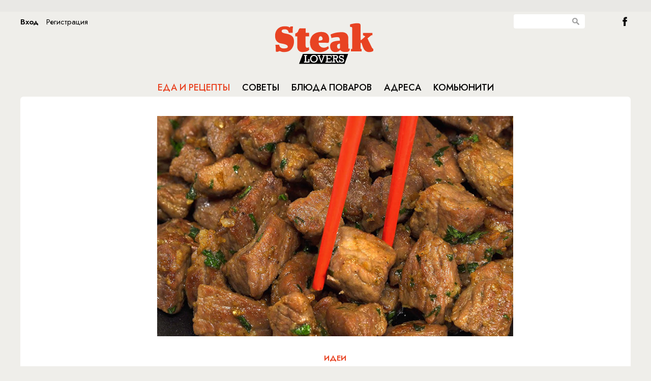

--- FILE ---
content_type: text/html; charset=UTF-8
request_url: https://steaklovers.menu/food/44760
body_size: 7578
content:
<!DOCTYPE html>
<html lang="en">
    <head>
        <meta http-equiv="Content-Type" content="text/html; charset=UTF-8"/>
        <meta name="yandex-verification" content="bdbf314e11cb0063" />
        <link rel="icon" href="/static/images/favicon.svg" sizes="any" type="image/svg+xml">
        
<title>Мясник научил делать жесткую говядину мягче вырезки. Жарим на максимальном огне в чесночном масле</title>
<meta property="title" content="Мясник научил делать жесткую говядину мягче вырезки. Жарим на максимальном огне в чесночном масле" />
<meta property="description" content="Мясник научил делать жесткую говядину мягче вырезки. Жарим на максимальном огне в чесночном масле" />
<meta property="keywords" content="говядина, рецепт, вырезка, чесночное масло, кухня, еда" />
<meta property="og:type" content="article"/>
<meta property="og:title" content="Мясник научил делать жесткую говядину мягче вырезки. Жарим на максимальном огне в чесночном масле" />
<meta property="og:description" content="" />
<meta property="og:image" content="https://steaklovers.menu/~imgview/elements/images/61653a9615090" />

<meta name="viewport" content="width=device-width, initial-scale=1">
<meta name="pmail-verification" content="27c019bb05cdaaa8751bb706f9702946">

<script src="/static/js/jquery-1.10.1.min.js" type="text/javascript"></script>
<script src="/static/js/jquery.easing.min.js" type="text/javascript"></script>
<script src="/static/js/missed.js" type="text/javascript"></script>
<script src="/static/js/jquery.scombobox.min.js" type="text/javascript"></script>
<script src="/static/js/masonry.pkgd.min.js" type="text/javascript"></script>
<script src="/static/js/imagesloaded.pkgd.min.js" type="text/javascript"></script>
<script src="/static/js/pekeUpload.js" type="text/javascript"></script>
<script src="/static/js/jquery.cookie.js" type="text/javascript"></script>
<script src="/static/js/script.js" type="text/javascript"></script>
<script src="/static/js/moment-with-langs.min.js" type="text/javascript"></script>
<script src="/static/js/adfox.asyn.code.ver3.js" type="text/javascript"></script>
<script src="/static/js/adfox.asyn.code.scroll.js" type="text/javascript"></script>
<script type='text/javascript' src='https://platform-api.sharethis.com/js/sharethis.js#property=5e8dcd68c268b7001243acc8&product=inline-share-buttons&cms=sop' async='async'></script>
<link rel="stylesheet" href="/static/css/jquery.scombobox.min.css"/>
<link rel="stylesheet" href="/static/css/flexslider.css" type="text/css">
<link href='https://fonts.googleapis.com/css?family=Open+Sans:400,600&subset=cyrillic,latin' rel='stylesheet' type='text/css'>
<link href='https://fonts.googleapis.com/css?family=Roboto+Condensed&subset=latin,cyrillic' rel='stylesheet' type='text/css'>
<link href='https://fonts.googleapis.com/css?family=PT+Serif:400,700,400italic,700italic&subset=cyrillic,latin' rel='stylesheet' type='text/css'>
<link rel="stylesheet" href="/static/css/style.css"/>

<!-- monetization -->

<script src="https://cdn.adfinity.pro/code/steaklovers.menu/adfinity.js" charset="utf-8" async></script>
<script async src="https://jsn.24smi.net/smi.js"></script>

<script>window.yaContextCb=window.yaContextCb||[]</script>
<script src="https://yandex.ru/ads/system/context.js" async></script>

<!-- monetization end-->



<!-- GA -->


<script src="/static/js/jquery.kotshare.js" type="text/javascript"></script>
<link rel="stylesheet" href="/static/css/kotshare.css"/>

<script async src="https://lenta.sparrow.ru/js/loader.js"></script>

<style>
ins[data-ad-status=unfilled] {display:none!important}
</style>

<script>
    $(window).load(function()
    {
        $(".socwidgets").kotshare({
            shareurl : document.location.href,
            showzero : false,
            buttons : { ok: false, gp: false}
        });
    });
</script>




<!--script src="http://userapi.com/js/api/openapi.js?20" type="text/javascript" ></script>
<script type="text/javascript" src="http://vk.com/js/api/share.js?90" charset="windows-1251"></script-->
<!--script type="text/javascript" src="//yandex.st/share/share.js" charset="utf-8"></script-->

<!--script src="http://userapi.com/js/api/openapi.js?20" type="text/javascript" ></script>
<script type="text/javascript" src="http://vk.com/js/api/share.js?90" charset="windows-1251"></script-->
<!--script type="text/javascript" src="//yandex.st/share/share.js" charset="utf-8"></script-->




        
        <script type="text/javascript">
            
        </script>
        
      <!-- 
  <script type="text/javascript">

            var _gaq = _gaq || [];
            _gaq.push(['_setAccount', 'UA-27822011-1']);
            _gaq.push(['_trackPageview']);

            (function() {
              var ga = document.createElement('script'); ga.type = 'text/javascript'; ga.async = true;
              ga.src = ('https:' == document.location.protocol ? 'https://ssl' : 'http://www') + '.google-analytics.com/ga.js';
              var s = document.getElementsByTagName('script')[0]; s.parentNode.insertBefore(ga, s);
            })();
            if (window.location.hash == '#_=_') {
                window.location.hash = ''; // for older browsers, leaves a # behind
                history.pushState('', document.title, window.location.pathname); // nice and clean
                e.preventDefault(); // no page reload
            }
          </script>	
 -->
    </head>
    <body id="main_page">
        
 

 
<div id="fb-root"></div>

<div class="topbanner">
	<div style="display: inline-block; width:1120px; margin:5px auto; text-align:center;">


<div class='adfinity_block_1068'></div>
 
    </div>
    </div>
<!-- </div> -->

<div class="wrapper">


 
<div class="header">
                

 


 
<div class="loginbtn_cont auth_button"><div class="loginbtn_in" onclick="steak.showLogin();">Вход</div><div class="loginbtn_reg" onclick="steak.showRegister();">Регистрация</div></div>












                <div class="search_cont">
                    <input id="globsearch" type="text" class="search_input" value=""/><div class="search_button" onclick="glob_search()"></div>
                </div>
                <div><a class="btn_fb" href="https://www.facebook.com/Steaklovers.ru?fref=ts">&nbsp;</a></div>

                <a href="/" class="logo"></a>
                <div class="menu_cont">
                    <ul class="menu OFSMSC">
                        <li class="menu_one">
                            <a href="/food/" id="menu_food">Еда и рецепты</a>
                        </li>
                        <li class="menu_two">
                            <a href="/travel/" id="menu_travel">Советы</a>
                        </li>
                        <li class="menu_three">
                            <a href="/recipes/" id="menu_recipes">Блюда поваров</a>
                        </li>
                        <li class="menu_four">
                            <a href="/addresses/" id="menu_addresses">Адреса</a>
                        </li>
                        <li class="menu_five">
                            <a href="/community/" id="menu_community">Комьюнити</a>
                        </li>
                    </ul>
                    
                    <script type="text/javascript">
                        $('#menu_food').addClass('active');
                    </script>
                </div>
</div>
<script type="text/javascript">
    glob_search = function()
    {
        var burl = '/search';
        if($('#globsearch').val())
        {
            document.location.href = burl+'/filter:'+$('#globsearch').val();
        }
    }
    $('#globsearch').on('keypress', function (event) {
         if(event.which == '13'){
            $(this).attr("disabled", "disabled");
            glob_search();
         }
   });

</script>







<div class="content">
    

 
        <div class="cont_info articlecont">
            <img class="cont_info articlecont img" class="articleimg" src="~imgview/elements/images/61653a9615090" alt="Мясник научил делать жесткую говядину мягче вырезки. Жарим на максимальном огне в чесночном масле"/>
            <div></div>
        <img class="articleico" src="~imgview/dict_thread/56629c2e16724"/>
        <div class="clear"></div>
        <div>
        <a href="/food/thread:Идеи"><h3>Идеи</h3></a>
        <h1>Мясник научил делать жесткую говядину мягче вырезки. Жарим на максимальном огне в чесночном масле</h1>
        <h4></h4>
        </div>
        <div class="bullet"></div>
      <div class="sharethis-inline-share-buttons"></div>
      <div class="split m20"></div>
    </div>
    <div class="content_data article_info">

                <div class="banner big_banner">
                <div >


</div>

<!-- Yandex.RTB C-A-350121-12 -->
<div id="yandex_rtb_C-A-350121-12"></div>
<script>window.yaContextCb.push(()=>{
  Ya.Context.AdvManager.renderWidget({
    renderTo: 'yandex_rtb_C-A-350121-12',
    blockId: 'C-A-350121-12'
  })
})</script>


 		<div id="unit_97782"><a href="https://smi2.ru/" >Новости СМИ2</a></div>
<script type="text/javascript" charset="utf-8">
  (function() {
    var sc = document.createElement('script'); sc.type = 'text/javascript'; sc.async = true;
    sc.src = '//smi2.ru/data/js/97782.js'; sc.charset = 'utf-8';
    var s = document.getElementsByTagName('script')[0]; s.parentNode.insertBefore(sc, s);
  }());
</script>
</br></br>
<div class='adfinity_block_1070'></div>


        </div>





<div class="mobilead"><div class='adfinity_block_3607'></div></div>

		<div class="js-relap-anchor" data-relap-id="oF-gC8oKHGacC5OT"></div>
        <div class="content_content">
            <p>Говядина традиционно считается жестким мясом, но опытный мясник научил простому способу делать ее мягче вырезки. Жарить нужно на максимальном огне в чесночном масле, на весь процесс должно уйти не более 10 минут.</p>

<p><img alt="" src="~m/ckeditor/view/articles/61653a35ad567" style="width: 750px; height: 450px;" /></p>

<p><strong>Ингредиенты:</strong> на 600 граммов говядины берем 4 зубчика чеснока, 50 граммов сливочного масла, столовую ложку растительного. Кроме того, нам понадобится 1/2 чайной ложки черного молотого перца, 2 веточки свежей петрушки, 1/2 чайной ложки соли. Опционально, уже для подачи, можно взять немного белого кунжута. Мы намеренно не используем большого количества приправ: поверьте, мясо и без того получится очень вкусным.</p>

<p>Говядину нарезаем небольшими кубиками, чеснок для этого рецепта нужно не пропускать через пресс, как делают чаще всего, а тоже мелко нарезать. Разогреваем на максимальном огне большую удобную сковороду, наливаем растительное масло и перекладываем мясо. Постоянно помешивая обжариваем со всех сторон 5 минут, до появления аппетитной золотистой корочки.</p>

<p><img alt="" src="~m/ckeditor/view/articles/61653a4cd64d1" style="width: 750px; height: 450px;" /></p>

<p>Затем добавляем на сковороду к мясу сливочное масло, чеснок, солим, перчим, перемешиваем и жарим еще 2 минуты. И это все, осталось только присыпать мясо мелко нарезанной петрушкой.</p>

<p><img alt="" src="~m/ckeditor/view/articles/61653a6fea5ec" style="width: 750px; height: 450px;" /></p>

<p>Секрет нежности мяса заключается и в масле, и в максимальной температуре жарки. Высокая температура быстро запечатала внутри весь сок, ну а масло смягчило румяную корочку.</p>

<p><img alt="" src="~m/ckeditor/view/articles/61653a7ed1c06" style="width: 750px; height: 450px;" /></p>

<p><strong>Видеорецепт:</strong></p>

<p><iframe allow="accelerometer; autoplay; clipboard-write; encrypted-media; gyroscope; picture-in-picture" allowfullscreen="" frameborder="0" height="411" src="https://www.youtube.com/embed/5rgu4s4EJYc" title="YouTube video player" width="750"></iframe></p>

<p>Вкуснее всего подать такую говядину с белым рассыпчатым рисом.</p>

        </div>

        <!-- Steaklovers - article bottom -->
        <div style="text-align:center;">




<div class='adfinity_block_1069'></div>
<div class='adfinity_block_1071'></div>
<div class="split m20"></div>

	</div>
    </div>
        <div class="cont_info articlecont" style="text-align: center;">
            <div class="sharethis-inline-share-buttons"></div>

        <div class="split m20"></div>

        </div>
<div class="clear"></div>

<script>
    window.onload = function() {
        const paragraphs = document.getElementsByTagName('p');
        const middleIndex = Math.floor(paragraphs.length / 2);
        const middleParagraph = paragraphs[middleIndex];
        const newDiv = document.createElement('div');
        newDiv.className = 'adfinity_block_3606';

        // Check screen size
        if (window.innerWidth < 768) {
            const additionalDiv = document.createElement('div');
            additionalDiv.className = 'adfinity_block_3790';
            middleParagraph.parentNode.insertBefore(additionalDiv, middleParagraph.nextSibling);
        }

        middleParagraph.parentNode.insertBefore(newDiv, middleParagraph.nextSibling);
    }
</script>


<div>
	<h1 class="center moreitems">Новости от партнеров</h1>
	
<!-- 24Smi -->
<div class="smi24__informer smi24__auto" data-smi-blockid="33636"></div>
<div class="smi24__informer smi24__auto" data-smi-blockid="33637"></div>
<script>(window.smiq = window.smiq || []).push({});</script>
	
<!--
<div class="clear" style="height: 40px;"></div> -->
<div class="widgetsmi2">

<!-- Sparrow Lenta Loader -->
<script type="text/javascript" data-key="35befb8d43bc548a8d9c271ae5b7f4b2">
    (function(w, a) {
        (w[a] = w[a] || []).push({
            'script_key': '35befb8d43bc548a8d9c271ae5b7f4b2',
            'settings': {
                'sid': 11323,
                'type': 'lenta',
            }
        });
        window['_SVKNativeLoader'].initWidgets();
    })(window, '_svk_native_widgets');
</script>
<!-- /Sparrow Lenta Loader-->

</div>

<div class="clear" style="height: 40px;"></div>




<!--mirtesen addblock -->
<div class="widgetsmi2">
<div id="unit_92459"><a href="https://smi2.ru/" >Новости СМИ2</a></div>
<script type="text/javascript" charset="utf-8">
  (function() {
    var sc = document.createElement('script'); sc.type = 'text/javascript'; sc.async = true;
    sc.src = '//smi2.ru/data/js/92459.js'; sc.charset = 'utf-8';
    var s = document.getElementsByTagName('script')[0]; s.parentNode.insertBefore(sc, s);
  }());
</script>
</div>

<!-- end mirtesen addblock -->



<!-- yandex fullscreen mob -->
<!-- Yandex.RTB R-A-350121-11 -->
<script>
window.yaContextCb.push(() => {
    Ya.Context.AdvManager.render({
        "blockId": "R-A-350121-11",
        "type": "fullscreen",
        "platform": "touch"
    })
})
</script>








<!-- Bottom banner -->


 
<div class="botbanner" style="text-align: center;  width:1120px;">

</div>






<!-- End Bottom banner -->
</div>
<!---->


 
<div class="footer">
   <div class="lovers">
<h2 class="OFSMSC">Рецепты каждый день</h2>

<p>&copy; Steaklovers. Использование&nbsp;текстовых материалов без изменений в некоммерческих целях разрешается со ссылкой на Steaklovers. Все аудиовизуальные произведения являются собственностью своих авторов и правообладателей и используются только в образовательных и информационных целях.&nbsp;</p>
</div>

<div>
<h2 class="OFSMSC">Сотрудничество</h2>

<div>Контакты: <a href="mailto:adv@battemoscow.ru">adv@battemoscow.ru</a></div>

<div><p>На информационном ресурсе (сайте) применяются рекомендательные технологии (информационные технологии предоставления информации на основе сбора, систематизации и анализа сведений, относящихся к предпочтениям пользователей сети &laquo;Интернет&raquo;, находящихся на территории Российской Федерации).</p>
</div>

    <!-- Viads code -->
    <script src="https://ru.viadata.store/v2/comm_min.js?sid=106515" async></script>
    <!-- Viads code end-->
   <!-- begin of Top100 code -->
	<script type="text/javascript" async src="https://relap.io/v7/relap.js" data-relap-token="-iZf5GDkXaBdjImM"></script>
    <script id="top100Counter" type="text/javascript" src="https://counter.rambler.ru/top100.jcn?3063043"></script>
    <noscript>
    <a href="https://top100.rambler.ru/navi/3063043/">
    <img src="https://counter.rambler.ru/top100.cnt?3063043" alt="Rambler's Top100" style="border: 0 none;" />
    </a>

    </noscript>
    <!-- end of Top100 code -->
    <!-- Rating@Mail.ru counter -->
<script type="text/javascript">
var _tmr = window._tmr || (window._tmr = []);
_tmr.push({id: "3123669", type: "pageView", start: (new Date()).getTime()});
(function (d, w, id) {
  if (d.getElementById(id)) return;
  var ts = d.createElement("script"); ts.type = "text/javascript"; ts.async = true; ts.id = id;
  ts.src = "https://top-fwz1.mail.ru/js/code.js";
  var f = function () {var s = d.getElementsByTagName("script")[0]; s.parentNode.insertBefore(ts, s);};
  if (w.opera == "[object Opera]") { d.addEventListener("DOMContentLoaded", f, false); } else { f(); }
})(document, window, "topmailru-code");
</script><noscript><div>
<img src="https://top-fwz1.mail.ru/counter?id=3123669;js=na" style="border:0;position:absolute;left:-9999px;" alt="Top.Mail.Ru" />
</div></noscript>
<!-- //Rating@Mail.ru counter -->

</div>






</div>
<script type="text/javascript">
//<![CDATA[
steak.authorized = ''?true:false;
$(function(){
    $('#chef_cb').scombobox({forbidInvalid: true});
    $('#chef_cb input.scombobox-display').attr('placeholder','Выберите повара');
    $('#chef_cb input.scombobox-display').attr('readonly','readonly');
    $('#chef_cb input.scombobox-display').on('focus',function(){this.blur();});
    steak.parseDate();
});//]]>
</script>
<!-- 
<script>(function(d, s, id) {
  var js, fjs = d.getElementsByTagName(s)[0];
  if (d.getElementById(id)) return;
  js = d.createElement(s); js.id = id;
  js.src = "//connect.facebook.net/ru_RU/sdk.js#xfbml=1&appId=333217696755251&version=v2.3";
  fjs.parentNode.insertBefore(js, fjs);
}(document, 'script', 'facebook-jssdk'));</script>
 -->








        <script type="text/javascript">
            
        </script>
        
        
        <!-- Yandex.Metrika counter -->
        <script type="text/javascript">
        (function (d, w, c) {
            (w[c] = w[c] || []).push(function() {
                try {
                    w.yaCounter25956589 = new Ya.Metrika({id:25956589,
                            webvisor:true,
                            clickmap:true,
                            trackLinks:true,
                            accurateTrackBounce:true});
                } catch(e) { }
            });

            var n = d.getElementsByTagName("script")[0],
                s = d.createElement("script"),
                f = function () { n.parentNode.insertBefore(s, n); };
            s.type = "text/javascript";
            s.async = true;
            s.src = (d.location.protocol == "https:" ? "https:" : "http:") + "//mc.yandex.ru/metrika/watch.js";

            if (w.opera == "[object Opera]") {
                d.addEventListener("DOMContentLoaded", f, false);
            } else { f(); }
        })(document, window, "yandex_metrika_callbacks");
        </script>
        <noscript><div><img src="//mc.yandex.ru/watch/25956589" style="position:absolute; left:-9999px;" alt="" /></div></noscript>
        <!-- /Yandex.Metrika counter -->
    </body>
</html>



--- FILE ---
content_type: text/html; charset=UTF-8
request_url: https://tech.punchmedia.ru/sync/?pn=_pm_&pu=4po5pkharuj43vh6f3q1fqotuw19ls79k77&pt=30
body_size: 427
content:
{"pmg":{"pu":"06W99wWXwae9"},"_pm_":{"pu":"4po5pkharuj43vh6f3q1fqotuw19ls79k77"}}

--- FILE ---
content_type: text/css
request_url: https://steaklovers.menu/static/css/style.css
body_size: 68065
content:
@import url('https://fonts.googleapis.com/css2?family=IBM+Plex+Serif:wght@300;400;500;600&family=Jost:wght@400;500;600&family=Noto+Serif:wght@400;700&family=Roboto+Slab:wght@300;400;500;600&display=swap');@import url('https://fonts.googleapis.com/css2?family=IBM+Plex+Serif:wght@300;400;500;600&family=Noto+Serif:wght@400;700&family=Roboto+Slab:wght@300;400;500;600&display=swap');

@font-face {
  font-family: 'IBM Plex Serif', serif;
  font-family: 'Jost', sans-serif;
  font-family: 'Noto Serif', serif;
  font-family: 'Roboto Slab', serif;
}

/* @font-face {
    font-family: "OfficinaSerifMediumSCC";
    src: url("offsmsc1.ttf") format("truetype"),
         url("offsmsc1.woff") format('woff');
} */

/*@font-face {
    font-family: "Open Sans";
    font-style: normal;
    font-weight: 400;
    src: local("Open Sans"), local("OpenSans"), url("OpenSans400.woff") format("woff");
}*/
@font-face {
    font-family: "Open Sans Bold";
    font-style: normal;
    font-weight: 700;
    src: local("Open Sans Bold"), local("OpenSans-Bold"), url("OpenSans700.woff") format("woff");
}

div[data-ad-status="unfilled"] {
    display: none !important;
}

*::-moz-placeholder:focus {
   color: transparent !important;
   }
*[autofocus]:-moz-placeholder:focus {
   color: graytext !important;
   }

*::-webkit-input-placeholder:focus {
   color: transparent !important;
   }
*[autofocus]::-webkit-input-placeholder {
   color: graytext !important;
   }

.html,body {
    margin: 0;
    padding: 0;
    width: 100%;
    height: 100%;
    min-width:1200px;
    font-family: 'Jost',sans-serif;
    background-color: #efeeea;
}
a
{
    outline: none;
    text-decoration: none;
    color: inherit;
}
a img
{
    border: 0 none;
}
h1,h2,h3,.OFSMSC
{
    font-family: 'IBM Plex Serif', serif;
}
.OSSB
{
    font-family: "Open Sans" !important;
    font-weight: 600 !important;
}
.boxforce
{
    -webkit-box-sizing: border-box;
    -moz-box-sizing: border-box;
    box-sizing: border-box;
}
.clear
{
    clear: both;
}
.lclear
{
    clear: left;
}
.center
{
    text-align: center;
}
.left
{
    text-align: left;
}
.fright
{
    float: right;
}
.hidden
{
    display: none !important;
}
.hiddencont
{
    height: 100%;
    width: 100%;
    overflow: hidden;
}
.wrapper
{
    margin: 0 auto;
    max-width: 1200px;
    min-width: 1200px;
    width: 1200px;
    min-height: 100%;
    overflow: hidden;
    position: relative;
}
.overlay
{
    position: fixed;
    top: 0;
    left: 0;
    height: 100%;
    width: 100%;
    min-height: 100%;
    background: rgba(0,0,0,0.4);
    display: none;
    z-index: 101;
}
.header
{
    position: relative;
    padding-top: 8px;
}
.logo
{
    height: 90px;
    width: 200px;
    background: url('../images/sl-logo.svg') no-repeat 0 0 transparent;
    margin: 14px auto 0;
    display: block;
}
.loginbtn_cont
{
    position: absolute;
    top: 8px;
    left: 0;
}
.loginbtn_cont div
{
    font-family: 'Jost', sans-serif;
    display: inline-block;
    cursor: pointer;
    font-size: 15px;
}
.loginbtn_cont div.loginbtn_in
{
    font-family: 'Jost', sans-serif;
    font-weight: bold;
    margin-right: 15px;
}
.search_cont
{
    position: absolute;
    right: 90px;
    top: 8px;
}
.search_input
{
    border: 0 none;
    padding: 0 25px 0 0px;
    width: 115px;
    height: 28px;
    position: absolute;
    top: -3px;
    right: 0;
    border-radius: 4px;
}
.search_button
{
    position: absolute;
    right: 8px;
    top: 0px;
    width: 20px;
    height: 21px;
    cursor: pointer;
    background: url('../images/search.png') no-repeat center center transparent;
}
.btn_fb,.btn_tw,.btn_rss
{
    top: 8px;
    margin-left:16px;
    float:right;
    width: 24px;
    height: 22px;
    cursor: pointer;
    background: url('../images/ficon.png') no-repeat center center transparent;
}
.btn_tw
{
    right: 40px;
    background: url('../images/ticon.png') no-repeat center center transparent;
}
.btn_rss
{
    right: 0px;
    background: url('../images/ricon.png') no-repeat center center transparent;
}
.menu_cont
{
    text-align: center;
    height: 55px;
    width: 100%;
}
.menu
{
    list-style: none;
    list-style-type: none;
    height: 35px;
    padding: 0;
    margin: 20px 0 0;
    display: inline-block;
}
.menu li
{
    float: left;
    padding: 0 12px;
    height: 35px;
}
.menu a
{
    font-family: 'Jost', sans-serif;
    line-height: 35px;
    color: #000000;
    text-decoration: none;
    font-size: 18px;
    text-transform: uppercase;
    font-weight: 500;
}
.menu a:hover,.menu a.active
{
    color: #e84322;
}
.menu li.shop a
{
    /*
    display: inline-block;
    width: 185px;
    height: 100%;
    background: url('../images/butcher.png') no-repeat center center transparent;
    color: #cecece;
    color: rgba(255,255,255,0.76);
    */
        display: inline-block;
    width: 185px;
    height: 100%;
    /*background: url('../images/butcher.png') no-repeat center center transparent;*/
    color: #cecece;
    color: rgba(255,255,255,1.0);
    background-color:#202020;
    padding-top: 2px;
    margin-top: -2px;
    height: 37px;
}

/* Slides */

div.slides
{
    position: relative;
    overflow: hidden;
    height: 457px;
    width: 100%;
    border: 0 none;
    border-radius: 6px;
    box-shadow: none;
    margin: 0;
}
div.slides .flex-control-nav {
    bottom: 10px;
    position: absolute;
    text-align: center;
    width: 100%;
    z-index: 100;
}
.slide
{
    position: absolute;
    top: 0;
    left: 0;
    width: 100%;
    height: 464px;
    overflow: hidden;
}
.slide_textcont
{
    display: block;
    position: absolute;
    width: 688px;
    text-align: center;
    left: 50%;
    top: 50%;
    transform: translate(-50%,-50%);
    -ms-transform: translate(-50%,-50%);
    -webkit-transform: translate(-50%,-50%);
}
.slide_textcont .slideico
{
    width: auto !important;
    height: auto !important;
    display: inline !important;
}
.slide_title
{
    color: #FFFFFF;
    font-size: 32px;
}
.slide_title h2
{
    margin: 15px 0;
	  line-height: 1.1em;
}
.slide_title > a.thread {
    font-size: 16px;
    font-weight: bold;
    text-transform: uppercase;
}
.slide_text
{
    color: #FFFFFF;
    font-size: 20px;
}
.flex-direction-nav a
{
    height: 46px;
    font-size: 0px;
    opacity: 0.7;
    top: 50%;
}
.flex-direction-nav a:before
{
    font-size: 0px;
}
.flex-direction-nav a.flex-prev
{
    left: 10px;
    background: url('../images/cover_left.png') no-repeat center center transparent;
}
.flex-direction-nav a.flex-next
{
    right: 10px;
    background: url('../images/cover_right.png') no-repeat center center transparent;
}

.flex-control-paging li a
{
    display: inline-block;
    width: 10px;
    height: 10px;
    padding: 0 5px;
    box-shadow: none;
    background: url('../images/cover_point.png') no-repeat center center transparent;
}
.flex-control-paging li a.flex-active,.flex-control-paging li a:hover
{
    background: url('../images/cover_point_active.png') no-repeat center center transparent;
}
.flex-direction-nav .flex-disabled
{
    display: none !important;
}
/*************************************/

/* Content */

.content
{
    background: #FFFFFF;
    padding-top: 38px;
    padding-left: 38px;
    padding-bottom: 38px;
    position: relative;
    min-height: 1000px;
    border-top-left-radius: 6px;
    border-top-right-radius: 6px;
}
.restorans
{
    background: #D6D6D6;
    width: 267px;
    margin: 0 18px 20px 0;
    float: left;
}
.recipes
{
    width: 249px;
    border: 9px solid #FFC993;
    height: 737px;
    float: left;
    margin-right: 18px;
    z-index: 1;
    position: relative;
    border-radius: 6px;
}
.rtext_cont
{
    text-align: center;
    padding: 10px;
    font-size: 14px;
}
.rtext_cont h2
{
    font-size: 28px;
    margin-top: 18px;
    padding: 0 48px;
    margin-bottom: 12px;
    line-height: 32px;
}
.rest_h2
{
    font-size: 20px;
    text-align: center;
    line-height: 25px;
}
.chef,.rest
{
    margin: 5px auto;
    position: relative;
    width: 238px;
}
.chef
{
    width: 234px;
}
.rest_input
{
    border: 1px solid #CBCBCB;
    width: 100%;
    height: 30px;
    line-height: 30px;
    padding: 0 5px;
    font-size: 14px;
    text-align: center;
}
.chef
{
    font-weight: 600;
    font-size: 14px;
}
.chef div.scombobox-dropdown-background, #city_cb div.scombobox-dropdown-background,#place_cb div.scombobox-dropdown-background
{
    display: none;
    border-radius: 0;
}
.chef input.scombobox-display, #city_cb input.scombobox-display,#place_cb input.scombobox-display
{
    border: 1px solid #CBCBCB;
    width: 100%;
    padding: 0 30px 0 5px;
    height: 29px;
    line-height: 29px;
    border-radius: 0;
    font: inherit;
    cursor: pointer;
}
.chef input.scombobox-display
{
    padding: 0 30px 0 10px;
}
.chef div.scombobox-dropdown-arrow, .chef div.scombobox-dropdown-arrow-up,
#city_cb div.scombobox-dropdown-arrow, #city_cb div.scombobox-dropdown-arrow-up,
#place_cb div.scombobox-dropdown-arrow, #place_cb div.scombobox-dropdown-arrow-up
{
    position: absolute;
    top: 0;
    right: 0;
    width: 30px;
    height: 30px;
    background: url('../images/recipe_arrow.png') no-repeat center center transparent;
}
.chef div.scombobox-dropdown-arrow, .chef div.scombobox-dropdown-arrow-up
{
    right: 5px;
}
.chef div.scombobox-list,#city_cb div.scombobox-list,#place_cb div.scombobox-list
{
    border-radius: 0;
}
.chef_info
{
    width: 100%;
    background: #000000;
    color: #FFFFFF;
    text-align: center;
    margin-bottom: 18px;
    padding: 28px 0 22px;
    font-size: 14px;
}
.chef_info h3
{
    font-size: 19px;
    margin: 13px 0 3px;
}
.chef_info div
{
    line-height: 20px;
    font-family: 'Jost';
    font-size: 15px;
}
.chef_info img
{
    -moz-border-radius: 50%;
    -webkit-border-radius: 50%;
    -khtml-border-radius: 50%;
    border-radius: 50%;
    width: 69px;
    height: 69px;
}
.chef_info .country
{
    margin-bottom: 20px;
    font-family: 'Jost';
}
.chef_info .btn_subsc,.chef_info .btn_unsubsc
{
    cursor: pointer;
    font-family: 'Jost';
    font-size: 15px;
    border-radius: 24px;
    height: 48px;
    line-height: 48px;
    margin: 22px auto 12px;
    width: 228px;
    background-color: #e84322;
    text-transform: uppercase;
}
.recipe_search, .rest_search
{
    width: 254px;
    height: 39px;
    background: url('../images/recipe_button.png') no-repeat top left transparent;
    text-align: center;
    margin: 0 auto 20px;
    line-height: 36px;
    color: #FFFFFF;
    cursor: pointer;
}
.recipe_week, .rest_geo
{
    width: 100%;
    background: url('../images/recipe_split.png') no-repeat top left #EFEFEF;
    padding: 15px;
    text-align: center;
}
.recipe_week
{
    background: none;
    height: 585px;
    position: relative;
    padding: 33px 10px 15px;
}
.recipe_week .recipe_img
{
    position: relative;
}
.recipe_week .recipe_ico
{
position: absolute;
    background: url(/static/images/recipe_ico.svg) no-repeat center center transparent;
    width: 100%;
    height: 80px;
    left: 0;
    top: -15px;
    zoom: 0.7;
}
.recipe_week h3
{
    font-family: 'Jost', sans-serif;
    color: #e84322;
    font-size: 14px;
    margin-top: 38px;
    font-weight: 500;
}
.recipe_week h2
{
    font-size: 18px;
    margin: 12px 0;
    padding: 0 5px;
    line-height: 1.2em;
}
.recipe_week span
{
    display: block;
    font-size: 14px;
    margin: 26px 5px;
}
.recipe_week a
{
    color: inherit;
}
.recipe_week a.link
{
    font-family: 'Jost', sans-serif;
    font-size: 14px;
    color: #e84322;
    position: absolute;
    width: 100%;
    bottom: 28px;
    left: 0;
    text-align: center;
}
.recipe_week img
{
    max-width:236px;
    border-radius: 6px;
}

.recipe_chef a.link
{
    font-size: 12px;
    color: #e84322;
}
.recipe_chef
{
    text-align: center;
}
.banner
{
    width: 267px;
    margin: 0 39px 13px 0;
    position: absolute;
    right: 0px;
}
#container .banner
{
    margin-right: 18px;
}
.banner.big_banner
{
    width: 300px;
}
.bannerb
{
    height: 600px;
    width: 300px;
}
.bannerb > a > img {
    height: 400px;
    width: 240px;
    margin: 20px 13px 20px 14px;
}
.bannerb > div > embed
{
	margin: 20px 13px 20px 14px;
}
.big_banner .bannerb
{
    height: 600px;
    width: 300px;
}
.big_banner .bannerb > a > img {
    height: 600px;
    width: 300px;
    margin: 0;
}
.big_banner .bannerb > div > embed
{
    margin: 0;
}

.material
{
    float: left;
    width: 267px;
    margin: 0 18px 35px 0;
    text-align: center;
}
.material.moreitem img {
    max-width: 267px;
}
.material h3
{
  font-family: 'Jost', sans-serif;
  color: #e84423;
  font-size: 14px;
  /* margin-left: 18px; */
  text-transform: uppercase;
  line-height:1.1em;
  font-weight: 500 !important;
}
.material h2
{
    font-size: 20px;
    margin: 12px 0;
    padding: 0 25px;
	line-height:1.2em;
}
.itemrow .material h3
{
    font-weight: normal;
}
.material h2:hover
{
    color: #e84322;
}
.material p
{
    font-size: 14px;
    line-height: 18px;
    padding: 0 25px;
}
.material a
{
    color: inherit;
}
.itemrow, .material
{
    height: 369px;
    position: relative;
}
.itemrow
{
    margin-bottom: 18px;
}
.itemrow .material
{
    overflow: hidden;
    margin-bottom: 18px;
    border-radius: 6px;
    background-color: #f5f5f4;
}
.itemrow .material.moreitem .matimgcont
{
    display: block;
    position: relative;
    height: 173px;
    width: 267px;
    overflow: hidden;
}
.itemrow .material.moreitem img {
    position:absolute;
    width: 267px;
    left: 50%;
    top: 50%;
    transform: translate(-50%,-50%);
    -ms-transform: translate(-50%,-50%);
    -webkit-transform: translate(-50%,-50%);
}
.itemrow:nth-child(even) .material:first-child,
.itemrow:nth-child(odd) .material:last-child
{
    width: 552px;
}
.itemrow:nth-child(odd) .material.moreitem:last-child .matimgcont,
.itemrow:nth-child(even) .material.moreitem:first-child .matimgcont
{
    width: 552px;
    height: 369px;
    position: absolute;
    background: #000000;
}
.itemrow:nth-child(odd) .material.moreitem:last-child img.matimg,
.itemrow:nth-child(even) .material.moreitem:first-child img.matimg
{
    max-width: none;
    width: 552px;
    height: 369px;
    position: absolute;
    left: 0;
    top: 0;
    transform: none;
    -ms-transform: none;
    -webkit-transform: none;
    opacity: 0.8;
}
.itemrow:nth-child(even) .material:first-child h3.matthread,
.itemrow:nth-child(odd) .material:last-child h3.matthread
{
    color: #FFFFFF;
    position: relative;
    font-weight: normal;
}
.itemrow:nth-child(even) .material:first-child h2.mattitle,
.itemrow:nth-child(odd) .material:last-child h2.mattitle
{
    margin-top: 18px;
    color: #FFFFFF;
    position: relative;
    font-size: 32px;
    padding: 0 80px;
    line-height: 1.1em;
    font-weight: 600;
}
.itemrow:nth-child(even) .material:first-child p.matannons,
.itemrow:nth-child(odd) .material:last-child p.matannons
{
    display: none;
}
.itemrow:nth-child(even) .material:first-child .matcenter,
.itemrow:nth-child(odd) .material:last-child .matcenter
{
    position:absolute;
    width: 100%;
    left: 50%;
    top: 50%;
    transform: translate(-50%,-50%);
    -ms-transform: translate(-50%,-50%);
    -webkit-transform: translate(-50%,-50%);
}
.btn_more
{
    color: #FFFFFF;
    background: url('../images/content_button.png') no-repeat top left transparent;
    width: 238px;
    height: 31px;
    margin: 0 auto 40px;
    line-height: 33px;
    text-align: center;
    cursor: pointer;
    font-family: 'Jost';
}
.btn_more.btnmoreindex
{
    background: #000000;
    height: 48px;
    line-height: 50px;
    margin-bottom: 127px;
    margin-top: 20px;
    border-radius: 24px;
}

.btn_more.btnmoreindex:hover {
  background-color: #eb4423;
}

#loadmore
{
    margin: 40px auto;
    display: none;
}
.azbuka
{
    clear: both;
}

.azbuka div.aztitle{
    color: #000000;
    text-align: center;
    font-size: 36px;
    font-weight: bold;
    margin: 23px 0 26px;
    padding-right: 18px;
}
.azbuka div.aztitle a span{
    color: #CA3C10;
}
.azbuka > div.item
{
    width: 240px;
    height: 500px;
    float: left;
    background: #000000;
    position: relative;
    text-align: center;
    color: #FFFFFF;
    font-size: 22px;
    font-weight: 600;
    background-size: cover !important;
}
.azbuka > div.item > .cell
{
    display: table-cell;
    vertical-align: middle;
    width: 280px;
    height: 500px;
    position: relative;
    padding: 0 20px;
    background-size: cover !important;
}
.azbuka > div.item > .hover
{
    display: none;
    position: absolute;
    top: 0;
    left: 0;
    width: 100%;
    height: 100%;
    background: url('../images/azbuka_over.png') no-repeat top left transparent;
    background-size: cover !important;
}
.azbuka div.item:hover > .hover
{
    display: block;
}
.azbuka .item0
{
    font-size: 16px;
}
.azbuka .item0 > img
{
    margin-top: -24px;
}
.azbuka .item0 > div
{
    font-size: 32px;
    text-decoration: underline;
    padding: 20px 0;
}
.azbuka .item0 > span
{
    font-size: 14px;
}
.azbuka div.item1
{
    background: url('../images/azbuka2.jpg') transparent;
    background-size: cover;
}
.azbuka div.item2
{
    background: url('../images/azbuka3.jpg') transparent;
    background-size: cover;
}
.azbuka div.item3
{
    background: url('../images/azbuka4.jpg') transparent;
    background-size: cover;
}
/*************************************/

/* Comunity */
.comunity
{
    float: right;
    position: relative;
    background: #EFEFEF;
    width: 100%;
    margin-top: 18px;
    margin-bottom: 25px;
}
.comunity h2
{
    text-decoration: underline;
}
.comunity .btn_newtopic
{
    color: #FFFFFF;
    background: url('../images/comunity_btn.png') no-repeat top left transparent;
    width: 228px;
    height: 31px;
    margin: 20px auto;
    line-height: 33px;
    text-align: center;
    cursor: pointer;
}
.comunity .item
{
    padding: 0 20px 22px;
}
.comunity .item p
{
    font-family: 'Jost';
    margin: 0 0 5px;
    font-size: 18px;
    color: #000000;
}
.comunity .item p:hover
{
    text-decoration: underline;
}
.comunity .item .date
{
    color: #A3A3A3;
    padding-right: 10px;
    font-size: 12px;
}
.comunity .item .comments
{
    color: #A3A3A3;
    padding-left: 15px;
    font-size: 12px;
    font-weight: bold;
    background: url('../images/comunity_icon.png') no-repeat left center transparent;
}
.comunity .cfooter
{
    position: absolute;
    bottom: -24px;
    width: 100%;
    height: 24px;
    background: url('../images/comunity_split.png') repeat top left transparent;
}
.comunity .comunitycol
{
    width: 344px;
    margin: 0 84px;
    display: inline-block;
    font-size: 0;
    text-align: left;
    vertical-align: top;
}
.comunity.comindex
{
    background: #f5f5f4;
    padding-left: 60px;
    padding-bottom: 40px;
    text-align: center;
    margin-right: -21px;
    padding-right: 29px;
}
.comunity .comunitycol .item
{
    padding: 0 0 22px;
}
.comunity.comindex h2
{
    text-decoration: none;
    font-size: 36px;
    margin: 22px 0 12px;
}
.comunity.comindex .comico
{
    background: url('../images/comunity_ico.svg') no-repeat center center transparent;
    height: 75px;
    margin-top: -34px;
}
/*************************************/

/* TOP5 */
.top5
{
    float: right;
    width: 100%;
    margin-top: 40px;
}
.top5 h2
{
    margin-bottom: 2px;
}
.top5 .icontop5
{
    background: url('../images/icontop5.png') no-repeat center center transparent;
    width: 100%;
    height: 18px;
    margin-bottom: 25px;
}
.top5 .item
{
    position: relative;
    margin-bottom: 11px;
}
.top5 .topimgcont
{
    float: left;
    width: 120px;
    height: 120px;
    overflow: hidden;
    display: block;
}
.top5 .topimgcont .topimgcontcenter
{
    width: 300px;
    margin-left: -90px;
    text-align: center;
}
.top5 .topimg
{
    display: inline;
    width: auto;
    height: 120px;
}
.top5 .itemindex
{
    color: #FFFFFF;
    position: absolute;
    top: 6px;
    left: 8px;
    font-size: 23px;
}
.top5 .topthread
{
    color: #ca3805;
    font-size: 14px;
    margin: 6px 0 7px;
}
.top5 .topthread, .top5 .toptitle
{
    float: right;
    width: 166px;
}
.top5 .toptitle
{
    font-size: 14px;
}
.top5 .toptitle:hover
{
    color: #ca3805;
}

/**************************************/
/* Footer */
.footer
{
    font-family: 'Jost';
    background: #E3E3E3;
    padding: 15px 40px;
    color: #A3A3A3 !important;
    font-size: 15px;
    position: initial;
}
.footer h2
{
    font-size: 18px;
    color: #686868;
}
.footer > div
{
    float: left;
}
.footer .lovers
{
    padding-right: 60px;
    width: 480px;
}
.footer .lovers p
{
}
.footer .join
{
    width: 275px;
}
.join_ins, .join_fb
{
    display: block;
    padding-left: 26px;
    height: 22px;
    line-height: 22px;
    color: #A3A3A3;
    background: url('../images/footer_iicon.png') no-repeat center left transparent;
    margin-top: -3px;
}
.join_fb
{
    margin-top: 20px;
    background: url('../images/footer_ficon.png') no-repeat 4px center transparent;
}
.footer .about
{
    width: 240px;
}
.footer .about a
{
    color: #CA3805;
    display: block;
    margin-bottom: 15px;
}
.footer .about a:hover
{
    text-decoration: underline;
}
.footer .copy a {
    color: #CA3805;
}
.footer .copy a:hover {
    text-decoration: underline;
}
.footer .copy
{
    float: none;
    clear: both;
    padding-top: 50px;
}

.footer > #top100Counter + a {
    bottom: 15px;
    position: absolute;
    right: 215px;
}
/*************************************/

div.split
{
    height: 6px;
    background: url('../images/split.png') repeat-x top left transparent;
}

#city_cb
{
    position: absolute;
    top: 11px;
    left: 2px;
    width: 232px;
}
#place_cb
{
    position: absolute;
    top: 11px;
    left: 236px;
    width: 232px;
}
/* Map */
.map,.map_search,#gmap
{
    width: 1202px;
    height: 480px;
    position: relative;
    margin: -39px 0 38px -20px;
}
.map_search
{
    position: absolute;
    top: 0;
    left: 0;
    background: url('../images/map_search.png') no-repeat 0 0 transparent;
}
.map_search_input
{
    border: 0 none;
    height: 39px;
    left: 323px;
    line-height: 39px;
    position: absolute;
    top: 219px;
    width: 427px;
    padding: 0 15px;
    font-size: 22px;
}
.map_search_btn
{
    cursor: pointer;
    height: 41px;
    left: 780px;
    position: absolute;
    top: 219px;
    width: 68px;
}
#mapmarker
{
    height: 122px;
    width: 366px;
}

#mapmarker div.img
{
    float: left;
    width: 140px;
    height: 140px;
    overflow: hidden;
    margin-right: 12px;
}
#mapmarker div.img img
{
    height: 140px;
}
#mapmarker div.title
{
    font-size: 18px;
    font-weight: bold;
    padding-top: 8px;
    line-height: 21px;
}
#mapmarker div.address
{
    font-size: 14px;
    padding: 8px 0;
}
#gmap div.gm-style-iw
{
    top: 0px !important;
    left: 0px !important;
    overflow: visible !important;
}
#gmap div.gm-style-iw > div:first-child
{
    overflow: visible !important;
}
/*************************************/

.popular_query
{
    padding: 0 15px 24px;
}
.popular_query > span
{
    display: block;
    text-align: center;
    margin-bottom: 17px;
    font-size: 14px;
}
.popular_query .request_del
{
    display: inline-block;
    height: 26px;
    line-height: 26px;
    margin-left: 5px;
    text-align: center;
    width: 16px;
}
.popular_query .item
{
    width: auto;
    height: 26px;
    line-height: 26px;
    background: #CA3C10;
    float: left;
    font-size: 12px;
    padding: 0 8px;
    margin: 0 8px 8px 0;
    color: #FFFFFF;
    cursor: pointer;
    -moz-border-radius: 4px;
    -webkit-border-radius: 4px;
    border-radius: 4px;
    display: block;
}
.rest_geo
{
    padding: 15px 0 15px;
    text-align: left;
}
.rest_geo a:hover
{
    text-decoration: underline;
}
.rest_geo .split
{
    margin-bottom: 35px;
}
.rest_geo h2
{
    font-size: 20px;
    text-align: center;
}
.rest_geo ul
{
    margin: 25px 0 0;
    padding: 0;
    list-style: none;
}
.rest_geo li
{
    padding: 0 0 15px 15px;
    font-size: 14px;
}

/* Content data */
.content_data
{
    width: 552px;
    display: inline-block;
}
.articleimg
{
    width: 1200px;
    margin: -39px 0 0 -39px;
    float: left;
    text-align: center;
}
.articleslidescont
{
    width: 1200px;
    padding-bottom: 58px;
    margin: 45px 0 58px -39px;
    background: #F6F6F6;
}
.articleslidescont .flexslider
{
    background: transparent !important;
    padding-top: 48px;
}
.articleslidescont .flexslider .slide
{
    height: auto;
}
.articleslidescont .flexslider .articleslidesnum
{
    background: url('../images/ico_d_bg.png') no-repeat center center transparent;
    height: 47px;
    top: -23px;
    line-height: 47px;
    color: #FFFFFF;
    text-align: center;
    position: absolute;
    width: 100%;
}
.articletags
{
    color: #CA3C10;
    font-size: 14px;
    margin-top: 32px;
    text-align: center;
}
.articletags span
{
    color: #000000;
    font-weight: bold;
}
.cont_info
{
    padding: 32px 50px 5px;
    text-align: center;
    font-size: 18px;
}
.cont_info h3
{
    font-family: 'Jost';
    color: #e84323;
    font-size: 15px;
    margin: 20px 0 15px;
    text-transform: uppercase;
}
.cont_info h1
{
    font-size: 40px;
    margin: 0 0 20px 0;
	line-height:1.1em;
}
.cont_info p
{
    font-family: 'PT Serif', serif;
    text-align: left;
    width: 670px;
    margin-left: -83px;
    margin-top: 20px;
}

.cont_info h4
{
    font-size: 18px;
    font-weight: normal;
}
.cont_info.articlecont
{
    padding: 0 0px 5px;
    width: 700px;
    margin: 0 auto;
}
.articleico
{
    display: none;
    margin-top: -36px;
}
.cont_info .bullet
{
    background: url('../images/dot.png') no-repeat center center transparent;
    height: 22px;
    margin-bottom: 38px;
}
div.split.m5
{
    margin: 5px 0;
}
div.split.m15
{
    margin: 15px 0;
}
div.split.m20
{
    margin: 20px 0;
}
div.split.mt45
{
    margin-top: 45px;
}
.rest_info
{
    margin-bottom: 0;
}
.rest_info div.split.m15:last-child
{
    display: none;
}
.rest_info .item
{
    display: inline-block;
    position: relative;
    width: 100%;
}
.rest_info .item img
{
    float: left;
    margin-right: 18px;
}
.rest_info .item h2
{
    margin: 5px 0 7px;
    font-size: 22px;
}
.rest_info .item > span
{
    color: #A3A3A3;
    font-size: 14px;
}
.rest_info .item .item_footer
{
    bottom: 6px;
    position: absolute;
    left:  178px;
    line-height: 16px;
    color: #A3A3A3;
    font-size: 11px;
}
.rest_info .item_footer .rating,.rest_info .item_footer .comments
{
    display: inline-block;
    padding-left: 92px;
    height: 16px;
    background: url('../images/stars.png') no-repeat 0 0 transparent;
    margin-right: 20px;
}
.rest_info .item_footer .comments
{
    padding-left: 18px;
    font-weight: bold;
    background: url('../images/comment_icon.png') no-repeat 3px center transparent;
}
.restmap {
    display: block;
    height: 432px;
    width: 100%;
}
.restmapcont {
    height: 0;
    overflow: hidden;
    width: 100%;
}
/**********************************/

.rec_sort
{
    font-size: 12px;
}
.rec_sort.byrate a.linkdate:hover,
.rec_sort.byrate a.linktitle:hover,
.rec_sort.bytitle a.linkdate:hover,
.rec_sort.bytitle a.linkrate:hover,
.rec_sort a.linkrate:hover,
.rec_sort a.linktitle:hover
{
    text-decoration: underline;
}
.rec_sort a.linkdate, .rec_sort.byrate a.linkrate,.rec_sort.bytitle a.linktitle
{
    color: #000000;
    font-weight: bold;
    cursor: default;
    text-decoration: none;
}
.rec_sort a,.rec_sort.byrate a.linkdate,.rec_sort.bytitle a.linkdate
{
    text-decoration: none;
    color: #CA3805;
    padding: 0 10px 0 2px;
    font-weight: normal;
    cursor: pointer;
}
.rec_sort .amount
{
    float: right;
    color: #A3A3A3;
}
.rec_sort .amount span
{
    color: #000000;
    font-weight: bold;
}
.time
{
    display: inline-block;
    margin-right: 10px;
    padding-left: 18px;
    background: url('../images/time_icon.png') no-repeat left center transparent;
}
.pages
{
    text-align: center;
    color: #CA3805;
    margin: 40px 0;
}
.pages a
{
    text-decoration: none;
    padding: 0 4px;
    color: #000000;
}
.pages a.active
{
    font-weight: bold;
}

/* Article */
.content_data.article_info,.content_data.recipe_info,.content_data.chef_data,.content_data.rest_data,.content_data.syspage_data,.content_data.article_slides
{
    width: 600px;
    padding: 0 60px;
}
.content_data.article_info,.content_data.recipe_info,.content_data.chef_data,.content_data.rest_data
{
    padding: 0 40px;
}
.content_data.article_slides
{
    margin-left: auto;
    margin-right: auto;
    display: block;
}
.content_data.article_slides.articleslidesconttext
{
    padding: 0 29px 0 11px;
}
.content_data.article_slides .slide
{
    overflow: visible;
}
.content_data.article_slides .slide p
{
    overflow: hidden;
	font-family: 'PT Serif', serif;
	font-size:19px;
}
.content_data.article_slides .flexslider .slides img
{
    display: inline;
}
.content_data.article_slides div.slides
{
    height: auto;
    margin-bottom: 50px;
    overflow: visible;
}
div.slides .content_data.article_slide
{
    width: 100%;
}
.content_data.article_slides div.slides .flex-direction-nav a.flex-prev
{
    left: -180px;
    background: url('../images/arrl.png') no-repeat center center transparent;
}
.content_data.article_slides div.slides .flex-direction-nav a.flex-next
{
    right: -180px;
    background: url('../images/arrr.png') no-repeat center center transparent;
}
.content_data.article_slides div.slides .flex-direction-nav a {
    opacity: 1;
}
.content_data.article_slides div.slides .flex-direction-nav a:hover {
    opacity: 1;
}
.content_data.article_slides div.slides .flex-control-nav
{
    display: none;
}
.article_info .cont_info > div, .recipe_info .cont_info > div, .chef_data .cont_info > div, .rest_data .cont_info > div
{
    padding: 0 120px 37px;
    font-size: 20px;
}
.article_info .cont_info,.recipe_info .cont_info,.chef_data .cont_info,.rest_data .cont_info
{
    padding: 28px 0 5px;
}

.content_content img {
    width: 100% !important;
    height: auto !important;
}

.content_content iframe {
    width: 100% !important;
}

div.content_content {
  padding: 0 30px;
	font-family: 'PT Serif', serif;
  font-size:19px;
  width: 660px;
}
div.content_content h2
{
    margin-top: 44px;
    margin-bottom: 16px;
}
div.content_content div.vrezka
{
    padding: 52px 70px 70px;
    font-size: 24px;
    text-align: center;
    font-family: 'OfficinaSerifMediumSCC';
}
div.content_content div.imgnote
{
    display: inline-block;
    text-align: left;
    margin-bottom: 20px;
    color: #757575;
    font-size: 12px;
}
div.content_content a,.content_data.article_slide a {
    color: #ca3805;
}
div.content_content a:hover,.content_data.article_slide a:hover
{
    text-decoration: underline;
}
.content_data.article_slide div.vrezka
{
    width: 1140px;
    margin-left: -200px;
    text-align: center;
}
.article_info .image
{
    display: inline-block;
    margin: 0 auto;
    width: auto;
}
.article_info .image h4
{
    text-align: left;
    color: #CA3805;
    font-size: 12px;
    margin-bottom: 0;
}
.content_data.article_info a, .content_data.recipe_info a, .content_data.rest_data a{
    color: #CF3E0F;
}
.content_data.article_info a:hover, .content_data.recipe_info a:hover, .content_data.rest_data a:hover{
    text-decoration: underline;
}
.article_info .banner
{
    position: static;
    padding-top: 25px;
    float: right;
    margin-right: -450px;
}
.content_data.article_info
{
    padding: 0 30px;
}

.videoAdSliders{
    width: 750px;
}

/*********************************/
.link_path
{
    font-size: 15px;
    margin-bottom: 10px;
    margin-top: -9px;
    font-family: 'Jost';
}
.link_path a
{
    text-decoration: none;
    font-weight: bold;
    color: #000000;
}
.link_path span.split
{
    color: #CA3805;
    padding: 0 5px;
}
.link_path a:last-child
{
    font-weight: normal;
}
.link_path a:first-child
{
    font-weight: bold;
}
/*********************************/
.content_data.recipe_info,.content_data.article_info
{
    padding-bottom: 20px;
    margin-bottom: 0px;
}
.recipe_info .cont_info h3
{
    margin: 30px 0 10px;
}
.recipe_info .recipe_footer
{
    line-height: 16px;
    color: #A3A3A3;
    font-size: 12px;
    margin: 30px 0 20px;
}
.recipe_info .recipe_footer .rating,.recipe_info .recipe_footer .comments
{
    display: inline-block;
    padding-left: 92px;
    height: 16px;
    background: url('../images/stars.png') no-repeat 0 0 transparent;
    margin-right: 20px;
}
.recipe_info .recipe_footer .comments
{
    padding-left: 18px;
    font-weight: bold;
    background: url('../images/comment_icon.png') no-repeat 3px center transparent;
}
.recipe_info .recipe_data
{
    border-collapse: collapse;
    table-layout: fixed;
    width: 680px;
    margin: 0 auto 35px;
    font-size: 15px;
    font-family: 'Jost';
}
.recipe_data tr td
{
    border-bottom: 1px solid #EEEEEE;
    line-height: 28px;
}
.recipe_data tr td:last-child
{
    width: 100px;
    text-align: right;
    font-weight: bold;
}
.recipe_data tr:last-child td
{
    border-bottom: 0 none;
}
.recipe_info > h2
{
    font-size: 28px;
    margin: 35px 0 10px;
}
.recipe_info .item
{
    position: relative;
    clear: both;
    margin-top: 30px;
    cursor: pointer;
}
.recipe_info .item img
{
    float: left;
    margin-right: 28px;
    width: 240px;
}
.recipe_info .item p
{
    margin:0;
	font-family: 'PT Serif', serif;
	font-size:19px;
}
.recipe_info .item .notice
{
    width: 470px;
    display: inline-block;
    margin-top: -5px;
}
.recipe_info .item .step
{
    position: absolute;
    background: #CD3911;
    color: #FFFFFF;
    width: 36px;
    height: 36px;
    line-height: 36px;
    text-align: center;
    font-weight: bold;
    top: 0;
    left: 0;
}
/* Recipe window */
.recipe_detail
{
    position: absolute;
    background: #FFFFFF;
    width: 1061px;
    height: 700px;
    left: 50%;
    margin-left: -543px;
    top: 50%;
    margin-top: -390px;
    text-align: center;
    border: 0 none;
    border-radius: 0;
    box-shadow: none;
}
.stepimgcont{
    width: 700px;
    height: 700px;
    display: table-cell;
    vertical-align: middle;
    text-align: center;
    background-color: #CCC;
}
.recipe_detail.flexslider .flex-control-nav
{
    display: none;
}
.recipe_detail.flexslider .flex-direction-nav a.flex-next
{
    right: 370px;
}
.recipe_detail.flexslider .slides img
{
    display: inline;
    width: auto;
}
.recipe_detail .recipe_step .noticeCont
{
    display: inline-block;
    height: 478px;
    padding: 111px 35px;
    text-align: left;
    width: 291px;
    float: right;
    position: absolute;
    right: 0;
    top: 0;
}
.recipe_detail .recipe_step .notice
{
    width: 100%;
    height: 557px;
    overflow: auto;
}
.recipe_detail .recipe_step .step
{
    position: absolute;
    background: #CD3911;
    color: #FFFFFF;
    width: 36px;
    height: 36px;
    line-height: 36px;
    text-align: center;
    font-weight: bold;
    top: 0;
    left: 0;
}
/**************************************/

/* Chef page */
.content_data.chef_data
{
    padding-bottom: 20px;
}
.chef_data .cont_info h1
{
    margin-top: 20px;
}
.chef_data .cont_info .country
{
    margin: 10px 20px;
}
.chef_data .cont_info p
{
    margin-bottom: 30px;
}
.chef_data .cont_info span
{
    color: #6F6F6F;
    font-size: 14px;
    padding-right: 10px;
}
.chef_data .cont_info span strong
{
    color: #000000;
}
.chef_data .cont_info .btn_subsc,.chef_data .cont_info .btn_unsubsc
{
    cursor: pointer;
    font-size: 17px;
    height: 31px;
    line-height: 31px;
    margin: 16px auto;
    width: 228px;
    color: #FFFFFF;
    background: url('../images/red_btn.png') no-repeat top left transparent;
}
/***************************************/

/* Auth/Register window */
.auth, .register
{
    position: absolute;
    background: #FFFFFF;
    width: 348px;
    left: 50%;
    margin-left: -174px;
    top: 50%;
    margin-top: -250px;
    text-align: center;
}
.register
{
    margin-top: -284px;
}
.auth h2
{
    margin: 30px 0;
    font-size: 26px;
}
.auth .auth_fb,.auth .auth_vk
{
    display: block;
    margin: 0 auto;
    cursor: pointer;
    width: 266px;
    height: 34px;
    background: url('../images/auth_fb.png') no-repeat 0 0 transparent;
    margin-bottom: 10px;
}
.auth .auth_vk
{
    background: url('../images/auth_vk.png') no-repeat 0 0 transparent;
}
.auth .or
{
    color: #808080;
    font-size: 14px;
    width: 230px;
    border-top: 1px solid #CCCCCC;
    margin: 36px auto;
    height: 0;
}
.auth .or span
{
    background: #FFFFFF;
    display: block;
    margin: -11px auto 0;
    padding: 0 5px;
    position: relative;
    width: 36px;
}
.auth input
{
    border: 1px solid #CACACA;
    height: 34px;
    width: 246px;
    padding: 0 8px;
    line-height: 34px;
    display: block;
    margin: 0 auto 10px;
    font-size: 16px;
}
.auth .btn_login
{
    margin: 28px auto;
    cursor: pointer;
    width: 266px;
    height: 34px;
    line-height: 36px;
    color: #FFFFFF;
    font-size: 18px;
    background: url('../images/btn_auth.png') no-repeat 0 0 transparent;
}
.auth .remember_pass
{
    color: #999999;
    font-size: 14px;
}
.auth .auth_footer
{
    background: #E1E1E1;
    padding: 24px;
    font-size: 14px;
    margin-top: 14px;
}
.auth .auth_footer a
{
    color: #CA3C10;
}
/***************************************/

/* Restaurant */
.content_data.rest_data
{
    padding-bottom: 20px;
}
.rest_data .cont_info h1
{
    margin-top: 20px;
}
.rest_data .cont_info .country
{
    margin: 10px 20px;
}
.rest_data .cont_info p
{
    margin-bottom: 30px;
}
.rest_data .cont_info .address
{
    text-align: center;
    color: #6F6F6F;
    font-size: 14px;
    padding-right: 10px;
    margin-top: 30px;
}
.rest_data .cont_info .address strong
{
    color: #000000;
}
.rest_data .onmap
{
    background: url('../images/geo_point.png') no-repeat 0 0 transparent;
    color: #CA3805;
    display: inline-block;
    line-height: 23px;
    margin-top: 18px;
    padding-left: 23px;
    cursor: pointer;
    margin-bottom: 10px;
}
.rest_data .onmap:hover
{
    text-decoration: underline;
}
.rest_data > p
{
    margin: 30px 0;
}
.rest_data div.slides
{
    padding: 0;
    height: 440px;
    position: relative;
}
.rest_data div.slides .load
{
    position: absolute;
    left: 345px;
    top: 195px;
}
/**************************************/

/**** COMMENTS *****/
.comments_cont
{
    margin-top: 46px;
}
.comment, .comment_response
{
    width: 100%;
    padding-top: 0;
}
.comment.level2
{
    padding-top: 30px;
}
.comment .avatar, .comment_response .avatar
{
    width: 36px;
    height: 36px;
    margin-right: 8px;
    float: left;
    -moz-border-radius: 50%;
    -webkit-border-radius: 50%;
    -khtml-border-radius: 50%;
    border-radius: 50%;
}
.comment img.avatar[src=""],.comment_response img.avatar[src=""] {
    height: 36px;
    width: 36px;
    background: url('../images/noava.png') no-repeat top left transparent;
    background-size: 100% 100%;
}
.comment .split, .comment_response .split
{
    margin: 8px 0 16px;
}
.comment.level2 .split,.comment:first-child .split
{
    display: none;
}
.comment.level2 .avatar
{
    margin-left: 18px;
}
.comment .user, .comment_response .user
{
    color: #000000 !important;
    display: inline-block;
    font-size: 16px;
    font-weight: bold;
    padding-top: 6px;
    overflow: hidden;
    text-overflow: ellipsis;
    width: 118px;
}
.comment .text, .comment_response .text
{
    width: 548px;
    float: right;
    font-size: 16px;
    padding-top: 10px;
    position: relative;
    overflow: auto;
}
.comment .text .split2
{
    position: absolute;
    width: 100%;
    height: 1px;
    background: #EFEFEF;
    top: -20px;
    left: 0;
    display: none;
}
.comment.level2 .text .split2
{
    display: block;
}
.comment_response .text
{
    padding-top: 0;
}
.comment .date
{
    clear: both;
    margin-top: 32px;
    color: #7F7F7F;
    text-align: right;
    font-size: 12px;
    float: right;
    width: 200px;
}
.comment .date .response
{
    margin-left: 10px;
}
.comment .date .response:hover
{
    text-decoration: underline;
    cursor: pointer;
}
.comment .comment_del,.comment .comment_edit,.comment .comment_save,.comment .comment_cancel {
    float: right;
    color: #CA3805;
    display: inline-block;
    text-align: right;
    font-size: 12px;
    margin-left: 10px;
    cursor: pointer;
}
.comment .comment_save,.comment .comment_cancel,.comment.editable .comment_edit,.comment.editable .comment_del
{
    display: none;
}
.comment.editable .text
{
    border: 1px solid #AAAAAA;
    padding: 5px;
}
.comment.editable .comment_save,.comment.editable  .comment_cancel
{
    display: inline-block;
}

.comments_cont.notauthorized .comment .date .dtime
{
    display: inline;
}
.comments_cont.notauthorized .comment .date .response
{
    display: none;
}
.comments_cont .text img
{
    max-width: 100%;
    height: auto !important;
}
.comment_btn
{
    display: inline-block;
    width: 204px;
    height: 31px;
    line-height: 31px;
    text-align: center;
    color: #FFFFFF;
    font-size: 16px;
    font-weight: normal;
    background: url('../images/comment_btn.png') no-repeat top left transparent;
    cursor: pointer;
}
.comment_response.notauthorized, .comment_btn.notauthorized
{
    display: none;
}
.comment_response #comment_text
{
    font-size: 14px;
    height: 300px;
    padding: 5px;
    width: 100%;
    -webkit-box-sizing: border-box;
    -moz-box-sizing: border-box;
    box-sizing: border-box;
}
.comment_response .comment_btn
{
    margin-top: 25px;
}


#auth_menu {
    left: 0;
    position: absolute;
    top: 8px;
}
#auth_menu .avatar
{
    width: 36px;
    height: 36px;
    margin-right: 8px;
    float: left;
    -moz-border-radius: 50%;
    -webkit-border-radius: 50%;
    -khtml-border-radius: 50%;
    border-radius: 50%;
}
#auth_menu .avatar[src=""] {
    background: url('../images/noava.png') no-repeat top left transparent;
    background-size: 100% 100%;
}
#auth_menu .user
{
    color: #000000;
    display: inline-block;
    font-size: 16px;
    font-weight: bold;
    line-height: 36px;
    cursor: pointer;
    -moz-user-select: none;
    -webkit-user-select: none;
    user-select: none;
}
#auth_menu .user .arrdown
{
    width: 0;
    height: 0;
    border-top: 6px solid #CA3C10;
    border-left: 5px solid transparent;
    border-right: 5px solid transparent;
    display: inline-block;
    margin: 0 0 1px 8px;
    position: relative;
}
#auth_menu .authdropdown
{
    background: none repeat scroll 0 0 #ffffff;
    font-size: 14px;
    font-weight: normal;
    left: -80px;
    line-height: 18px;
    padding: 16px;
    position: absolute;
    top: 20px;
    width: 128px;
    overflow:visible!important;
    display: none;
    cursor: default;
}
#auth_menu .authdropdown .arrup
{
    border-bottom: 9px solid #ffffff;
    border-left: 8px solid transparent;
    border-right: 8px solid transparent;
    height: 0;
    left: 50%;
    margin-left: -8px;
    position: absolute;
    top: -9px;
    width: 0;
}
.authdropdown .editprofile
{
    display: block;
    padding-left: 20px;
    background: url('../images/ico_profile.png') no-repeat left center transparent;
    margin-bottom: 10px;
}
.authdropdown .createtheme
{
    display: block;
    padding-left: 20px;
    background: url('../images/ico_newtheme.png') no-repeat left center transparent;
    margin-bottom: 20px;
}
.authdropdown .logout
{
    display: block;
    padding-left: 20px;
    background: url('../images/ico_logout.png') no-repeat left center transparent;
    cursor: pointer;
}

/** USER **/

.content_data.profile_info
{
    padding: 28px 50px 0 54px;
    width: 750px;
}
.profile_info .editbtn {
    background: url("../images/btnpx.png") repeat-x scroll left top transparent;
    color: #FFFFFF;
    cursor: pointer;
    float: right;
    line-height: 31px;
    text-align: center;
    width: 168px;
}
.profile_info > .avatar {
    float: left;
    margin-right: 20px;
    width: 174px;
    height: 174px;
}
.profile_info .avatar[src=""] {
    height: 174px;
    background: url('../images/noava.png') no-repeat top left transparent;
    background-size: 100% 100%;
}
.profile_info .login {
    font-size: 33px;
    line-height: 33px;
}
.profile_info .city,.profile_info .site
{
    color: #b0b0b0;
    display: inline-block;
    font-size: 12px;
    font-weight: bold;
    line-height: 20px;
}
.profile_info .site
{
    padding-left: 20px;
    margin-left: 30px;
    background: url('../images/ico_site.png') no-repeat left center transparent;
}
.profile_info .menuswitch
{
    font-size: 14px;
    margin-top: 102px;
}
.profile_info .commentsbtn, .profile_info .themesbtn
{
    display: inline-block;
    font-size: 14px;
    cursor: pointer;
}
.profile_info .commentsbtn
{
    padding-left: 24px;
    background: url('../images/ico_commentsbtn.png') no-repeat left center transparent;
}
.profile_info .themesbtn
{
    padding-left: 18px;
    margin-left: 16px;
    background: url('../images/ico_themesbtn.png') no-repeat left center transparent;
}
.profile_info .commentsbtn.active, .profile_info .themesbtn.active
{
    font-weight: bold;
    cursor: default;
}


.profile_info > div > label
{
    color: #BBBBBB;
    display: block;
    font-size: 12px;
    font-weight: bold;
    margin-bottom: 5px;
}
.profile_info > div > input
{
    padding: 1px 8px;
    width: 100%;
    -moz-box-sizing: border-box;
    -webkit-box-sizing: border-box;
    box-sizing: border-box;
    border: 1px solid #DDDDDD;
}
.profile_info .fusername
{
    display: inline-block;
    width: 556px;
    margin-bottom: 22px;
}
.profile_info .fusername > input
{
    font-size: 26px;
    line-height: 38px;
}
.profile_info .fcity,.profile_info .fsite
{
    float: left;
    width: 271px;
}
.profile_info .fsite
{
    margin-left: 14px;
}
.profile_info .fcity > input, .profile_info .fsite > input
{
    font-size: 16px;
    line-height: 28px;
}
.profile_info .loadimage
{
    background: url("../images/ico_photo.png") no-repeat scroll 26px center rgba(0, 0, 0, 0);
    font-size: 12px;
    height: 32px;
    line-height: 34px;
    overflow: hidden;
    padding-left: 54px;
    position: relative;
    width: 120px;
}
.profile_info .loadimage > input
{
    cursor: pointer;
    font-size: 50px;
    left: 0;
    opacity: 0;
    padding: 0;
    position: absolute;
    top: 0;
}
.profile_info .savebtn {
    margin-left: 194px;
    background: url("../images/btnpx.png") repeat-x scroll left top rgba(0, 0, 0, 0);
    color: #FFFFFF;
    cursor: pointer;
    line-height: 31px;
    text-align: center;
    width: 168px;
    margin-bottom: 200px;
    margin-top: 30px;
}
.profile_info .label
{
    float: left;
    width: 194px;
    font-weight: bold;
    line-height: 16px;
    height: 55px;
}
.profile_info .fchecks
{
    margin-bottom: 14px;
}
.profile_info .fchecks > input
{
    float: left;
    margin-right: 12px;
    width: auto;
}
.profile_info .fchecks > label
{
    color: #000000;
    font-weight: normal;
}

/* COMMUNITY */

.community_cont
{
    width: 750px;
    padding: 0 34px 0 54px;
    margin-bottom: 40px;
}
.community_cont > h1
{
    display: inline-block;
    margin: 30px 0 35px;
}
.community_cont > a.allthemes, .community_cont > a.favorite
{
    font-size: 15px;
    cursor: pointer;
    font-weight: bold;
}
.community_cont.favorite > a.allthemes, .community_cont > a.favorite
{
    font-weight: normal;
}
.community_cont.favorite > a.favorite
{
    font-weight: bold;
}
.community_cont > a.allthemes
{
    margin-left: 50px;
}
.community_cont > a.favorite
{
    margin-left: 20px;
}
.community_newbtn {
    background: url("../images/community_newbtn.png") no-repeat scroll left top rgba(0, 0, 0, 0);
    color: #FFFFFF;
    cursor: pointer;
    display: inline-block;
    font-size: 16px;
    font-weight: normal;
    height: 31px;
    line-height: 32px;
    text-align: center;
    width: 168px;
    margin-top: 30px;
}
.theme.item .favstar
{
    margin-top: 27px;
    float: left;
    height: 16px;
    width: 16px;
    cursor: pointer;
    background: url("../images/community_favstar.png") no-repeat scroll left top rgba(0, 0, 0, 0);
}
.theme.item .favstar:hover,.theme.item .favstar.active
{
    background-position: 0 -16px;
}
.theme.item h3
{
    display: inline-block;
    margin: 28px 18px 5px 14px;
    width: 570px;
}
.theme.item .comments_info
{
    float: right;
    width: 128px;
    margin-top: 28px;
}
.theme.item .comment_count
{
    font-weight: bold;
    padding-left: 18px;
    background: url("../images/comment_icon.png") no-repeat scroll left 7px rgba(0, 0, 0, 0);
}
.theme.item .commentlast_time,.theme.item .autor
{
    font-size: 12px;
    color: #A3A3A3;
}
.theme.item .autor
{
    margin-left: 30px;
}
.theme.item .autor:hover span.aname
{
    text-decoration: underline;
}
.theme.item .split.mt26
{
    margin-top: 26px;
}
.topic_info,.newtopic_info
{
    padding: 0 34px 0 54px;
    width: 750px;
}
.topic_info > h1:first-child
{
    margin-top: 27px;
    margin-bottom: 12px;
}
.topic_info .community_edit {
    color: #CA3805;
    cursor: pointer;
    display: inline-block;
    float: right;
    font-size: 12px;
    margin-left: 10px;
    text-align: right;
}
.topic_info .avatar
{
    border-radius: 50%;
    float: left;
    height: 36px;
    margin-right: 8px;
    width: 36px;
}
.topic_info img.avatar[src=""] {
    height: 36px;
    width: 36px;
    background: url("../images/noava.png") no-repeat scroll left top transparent;
    background-size: 100% 100%;
}
.topic_info .autor
{
    color: #000000;
    float: left;
    font-size: 14px;
    font-weight: bold;
    line-height: 36px;
    overflow: hidden;
    text-overflow: ellipsis;
}
.topic_info .datecreate
{
    color: #A3A3A3;
    float: left;
    font-size: 14px;
    line-height: 36px;
    margin-left: 20px;
}
.topic_info .topic_text
{
    clear: left;
    padding-top: 27px;
}
.newtopic_info table
{
    width: 100%;
    margin: 13px 0 18px 0;
}
.newtopic_info table td
{
    padding: 10px 0;
}
.newtopic_info .label
{
    font-size: 14px;
    font-weight: bold;
    vertical-align: top;
    padding: 22px 0 0;
}
.newtopic_info input
{
    height: 38px;
    line-height: 38px;
    border: 1px solid #DDDDDD;
    padding: 0 5px;
    width: 100%;
    -moz-box-sizing: border-box;
    -webkit-box-sizing: border-box;
    box-sizing: border-box;
}
.newtopic_info textarea
{
    height: 612px;
    border: 1px solid #DDDDDD;
    padding: 5px;
    width: 100%;
    resize: none;
    -moz-box-sizing: border-box;
    -webkit-box-sizing: border-box;
    box-sizing: border-box;
}
.newtopic_info .savebtn {
    background: url("../images/btnpx.png") repeat-x scroll left top rgba(0, 0, 0, 0);
    color: #FFFFFF;
    cursor: pointer;
    line-height: 31px;
    text-align: center;
    width: 168px;
    margin: 30px 0 100px 200px;
}
.social
{
    height: 25px;
}
.social .vklike,.social .fblike,.social .twlike
{
    float: left;
}
.socwid
{
    margin: -5px auto 0;
}
.social .vklike {
    margin-right: 50px;
    margin-top: 1px;
}
.social .twlike
{
    margin-top: 2px;
    margin-left: 40px;
}
.b-share_theme_counter .b-share-btn__wrap {
    margin-left: 40px !important;
}
.socwid .social-share li a,.socwid .social-share li a:visited
{
    color: #000000 !important;
    padding-left: 21px;
    padding-right: 5px;
    line-height: 30px;
    display: inline;
    width: auto;
    letter-spacing: 0;
    font-size: 14px;
}
.socwid .social-share
{
    display: inline-block;
}
.socwid .social-share .fb
{
    background: url("../images/fb_ico.png") no-repeat left center transparent;
}
.socwid .social-share .vk
{
    background: url("../images/vk_ico.png") no-repeat left center transparent;
}
.socwid .social-share .tw
{
    background: url("../images/tw_ico.png") no-repeat left center transparent;
}
.socwid .social-share li.tw a
{
    padding-left: 31px;
}
.socwid .social-share li b
{
    color: #000000 !important;
    position: static;
	font-family: 'Open Sans Bold';
	font-size:14px;
}
.socwid .social-share li
{
    margin-right: 28px;
    opacity: 1;
}

.e404 {
    background: url("../images/404.png") no-repeat scroll 45px 0 rgba(0, 0, 0, 0);
    display: block;
    height: 250px;
    margin: 76px auto 0;
    padding-left: 407px;
    padding-top: 34px;
    width: 572px;
}
.e404 h1{
    margin: 0 0 34px;
}
.e404 a{
    color: #CA3805;
}
.linkauth
{
    cursor: pointer;
    color: #CA3805;
}
.linkauth:hover
{
    text-decoration:underline;
}
#chefs_overlay
{
    position: absolute;
    height: auto;
}
#chefs_overlay .chefs
{
    width: 1086px;
    background-color: #6F6F6F;
    margin: 236px auto;
    padding: 42px 28px;
}
#chefs_overlay .chefs h2
{
    color: #FFFFFF;
    font-size: 38px;
    font-weight: normal;
    margin: 0 0 45px;
    text-align: center;
}
#chefs_overlay .chefs .itemcolumns
{
    -webkit-column-count: 4;
    -moz-column-count: 4;
    column-count: 4;
}
#chefs_overlay .chefs .item
{
    width: 240px;
    padding: 14px 0 14px 30px;
    font-size: 17px;
    color: #FFFFFF;
    float: left;
}
#chefs_overlay .chefs .item:hover
{
    text-decoration: underline;
}
.content_data.rest_data a.siteurl:hover
{
    text-decoration: none;
}
.topbanner
{
    background-color: #e9e8e5;
    text-align: center;
    width: 100%;
    overflow: hidden;
}
.fb_iframe_widget.fb-comments {
    display: block;
    margin: 0 auto;
    position: relative;
    width: 594px;
}
.signuptext
{
    font-size: 28px;
	line-height:1.1em;
    font-weight: bold;
    padding: 10px 120px 20px;
}
.signuptext a
{
    color: #ca3805;
}
.signuptext+.fb-like
{
    margin-bottom: 10px;
}

.popup-win {
	position: fixed;
	background:#f6f7f8;
	left:50%;
	top:50%;
	width:500px;
	height:420px;
	margin-left:-250px;
	margin-top:-240px;
	z-index:1000;
}
.socp-head {
background: #ca3c10;
width:100%;
height:130px;
text-align: center;
color: #FFF;
font-family: "OfficinaSerifMediumSCC";
font-size:30px;
box-sizing: border-box;
padding-top: 35px;
}

.socp-main {
width:500px;
height:214px;
}

.socp-bot, .socp-bot:visited {
background: #f6f7f8;
height:75px;
font-family: "Open Sans",sans-serif;
font-size:18px;
display: inline-block;
width:100%;
color: #7b7b7c;
line-height: 75px;
text-align: center;
}

#popup-fader {
position: fixed;
background: black;
opacity: 0.5;
top:0; left:0;
width:100%; height:100%;
z-index:997;
}

/* --- a.pitolin ----*/
.botframe {
   width: 1200px;
   margin-left: -39px;
   display: block;
   position: relative;
   margin-bottom: 50px;
}

.botf-image img {
    width:100%;
}

.botf-text {
    position: absolute;
    top: 50%;
    color: #FFF;
    width:688px;
    text-align: center;
    left: 50%;
    transform: translate(-50%,-50%);
    -ms-transform: translate(-50%,-50%);
    -webkit-transform: translate(-50%,-50%);
}

.botf-text h2 {
    font-size: 48px;
    font-family: "OfficinaSerifMediumSCC";
    font-weight: bold;
    margin: 15px 0;
    line-height: 1.1em;
}

.botf-text p {
    font-family: 'Open Sans', sans-serif;
    font-size: 20px;
}

.azbuka {
    margin-bottom: 30px;
    margin-left: 12px;
    border-radius: 6px
}

.azbuka_announce {
    font-size: 17px;
    font-family: 'Jost' !important;
}

.banner3 {
    margin:75px 0;
    text-align:center;
}

.content_wbanner {
    width:1036px;
    overflow:hidden;
    padding-bottom:44px;
}

.content_content.content_wbanner {
    padding: 0;
    font-family: 'PT Serif', serif;
    font-size: 19px;
    width: 100%;
}

.content_wbanner_left {
    width:620px;
    /* padding-right:80px; */
    float:left;
}

.content_wbanner_right {
    width:336px;
    float:right;
    margin-top:19px;
}

.w1036 {
    width:1036px !important;
}

 

.recsmobile {
    display: none;
}

.adcenterslide {
    margin-left: 50px;
    text-align: left;
    width: 650px !important;
}

.widgetrelapdesktop {
    padding-right: 33px;
    padding-top: 50px;
}

.widgetsmi2 {
    padding-right: 36px;
}

.widgetlentainform {
    padding-right: 20px;
}

.inread-desktop {
    display: block;
}

.inread-mobile {
    display: none;
}

.mobilead {
    display: none;
}

.desktopad {
    display: inline-block;
}

@media screen and (max-width: 768px) {

html,body {
    margin: 0;
    padding: 0;
    width: 100% !important;
    height: 100%;
    min-width: 0 !important;
    font-family: "Open Sans",sans-serif;
    background-color: #efeeea;
}

.desktopad {
    display: none;
}


.topbanner {
    display: none;
}

.loginbtn_cont {
    display: none;
}

.loginbtn_cont div {
    display: none;
}

.loginbtn_cont div.loginbtn_in {
    display: none;
}

.search_cont {
    display: none;
}

.search_input {
    display: none;
}

.search_button {
    display: none;
}

.btn_fb,.btn_tw,.btn_rss
{
    display: none;
}

.wrapper
{
    margin: 0 auto;
    width: 100%;
    min-height: 100%;
    min-width: 0 !important;
    overflow: hidden;
    position: relative;
}

div.content_content {
    padding: 0 0px;
    font-family: 'PT Serif', serif;
    font-size: 17px;
    width: 100%;
}

.articleimg {
    width: 100%;
    margin: -39px 0 0 -39px;
    float: left;
    text-align: center;
}

.articleslidescont {
   width: 100%;
    padding-bottom: 58px;
    margin: 45px 0 58px -39px;
    background: #F6F6F6;
}

.botframe {
   width: 100%;
   margin-left: -39px;
   display: block;
   position: relative;
   margin-bottom: 50px;
}

div.slides {
    display: none;
}

.recipes {
    display: none;
}

.material
{
    float: left;
    width: 100%;
    margin: 0 18px 35px 0;
    text-align: center;
}
.material.moreitem img {
    max-width: 100% !important;
}
.material h3
{
    color: #CA3805;
    font-size: 12px;
    margin: 21px 0 10px;
    text-transform: uppercase;
	line-height:1.1em;
}
.material h2
{
    font-size: 19px;
    margin: 12px 0 40px 0;
    padding: 0 25px;
	  line-height:1.2em;
}
.itemrow .material h3
{
    font-weight: normal;
}
.material h2:hover
{
    color: #CA3805;
}
.material p
{
    font-size: 14px;
    line-height: 18px;
    padding: 0 25px;
}
.material a
{
    color: inherit;
}
.itemrow, .material
{
    height: auto;
    position: relative;
}
.itemrow
{
    margin-bottom: 0px;
}
.itemrow .material
{
    overflow: hidden;
    margin-bottom: 21px;
}
.itemrow .material.moreitem .matimgcont
{
    display: block;
    position: relative;
    margin: 21px 0 21px 0;
    height: 250px;
    width: 100%;
    overflow: hidden;
}
.itemrow .material.moreitem img {
    position:absolute;
    width: 100%;
    left: 50%;
    top: 50%;
    height: 100%;
    object-fit: cover;
    transform: translate(-50%,-50%);
    -ms-transform: translate(-50%,-50%);
    -webkit-transform: translate(-50%,-50%);
}
.itemrow:nth-child(even) .material:first-child,
.itemrow:nth-child(odd) .material:last-child
{
    width: 100%;
    height: 300px;
}
.itemrow:nth-child(odd) .material.moreitem:last-child .matimgcont,
.itemrow:nth-child(even) .material.moreitem:first-child .matimgcont
{
    width: 100%;
    height: 300px;
    position: absolute;
    background: #000000;
}
.itemrow:nth-child(odd) .material.moreitem:last-child img.matimg,
.itemrow:nth-child(even) .material.moreitem:first-child img.matimg
{
	width: 100%;
    height: 100%;
    object-fit: cover;
    left: 0;
    top: 0;
    transform: none;
    -ms-transform: none;
    -webkit-transform: none;
    opacity: 0.8;
}
.itemrow:nth-child(even) .material:first-child h3.matthread,
.itemrow:nth-child(odd) .material:last-child h3.matthread
{
    color: #FFFFFF;
    position: relative;
    font-weight: normal;
}
.itemrow:nth-child(even) .material:first-child h2.mattitle,
.itemrow:nth-child(odd) .material:last-child h2.mattitle
{
    margin-top: 0px;
    color: #FFFFFF;
    position: relative;
    font-size: 24px;
    padding: 0 20px;
    line-height: 1.2em;
    font-weight: 500;
}
.itemrow:nth-child(even) .material:first-child p.matannons,
.itemrow:nth-child(odd) .material:last-child p.matannons
{
    display: none;
}
.itemrow:nth-child(even) .material:first-child .matcenter,
.itemrow:nth-child(odd) .material:last-child .matcenter
{
    position:absolute;
    width: 100%;
    left: 50%;
    top: 50%;
    margin-top: 10px;
    transform: translate(-50%,-50%);
    -ms-transform: translate(-50%,-50%);
    -webkit-transform: translate(-50%,-50%);
}

.content {
    background: #FFFFFF;
    padding: 21px 21px 39px 21px;
    position: relative;
    min-height: 1000px;
}

.btn_more
{
    color: #FFFFFF;
    background: url('../images/content_button.png') no-repeat top left transparent;
    width: 100%;
    height: 31px;
    margin: 40px auto 40px;
    line-height: 33px;
    text-align: center;
    cursor: pointer;
}
.btn_more.btnmoreindex
{
    background: #4C4B46;
    height: 42px;
    line-height: 44px;
    margin-bottom: 127px;
    margin-top: 40px;
}

.comunity.comindex {
    background: #F6F6F6;
    padding-left: 20px;
    padding-bottom: 40px;
    text-align: center;
    margin-right: -21px;
    padding-right: 29px;
}

.comunity .comunitycol {
    width: 100%;
    margin: 0 24px;
    display: inline-block;
    font-size: 0;
    text-align: left;
    vertical-align: top;
}


.footer > #top100Counter + a {
    bottom: 15px;
    position: relative;
    right: 0px;
}


.footer .lovers {
    padding-right: 20px;
    width: 100%;
}

.footer .about {
    width: 240px;
    margin-top: 20px;

}

.footer .copy {
    float: none;
    clear: both;
    padding-top: 30px;
    margin-bottom: 30px;
}

.azbuka {
    display: block;
}

.botbanner {
    display: none;
}

.counterpic {
    margin-left: 0px;
    bottom: 0px;
}

.cont_info.articlecont
{
    padding: 0px 0px 0px 0px;
    width: 100%;
    margin: 0 auto;
}

/* .cont_info.articlecont coverimg{
    width: 110%;
    margin-left: -20px;
    margin-top: -9px;
    object-fit: cover;
    max-height: 200px;
} */


.cont_info h1
{
    font-size: 23px;
    margin: 10px 10px 30px 10px;
	  line-height:1.2em;
}

.cont_info .bullet {
    display: none;
}

/* imgs and video inside mob */

.content_content img {
    width: 100% !important;
    height: auto !important;
}

.content_content iframe {
    width: 100% !important;
    height: auto !important;

}

.cont_info articlecont img {
	display: inline-block;
    width: 100% !important;
    height: auto !important;
}

.content_data.article_info,.content_data.recipe_info,.content_data.chef_data,.content_data.rest_data,.content_data.syspage_data,.content_data.article_slides
{
    width: 100%;
    padding: 0 0px;
}


/* Slider Article */

.w1036 {
    width: 100% !important;
}

.content_data.article_slides.articleslidesconttext {
    padding: 0 0px 0 0px;
}

.content_wbanner {
    width: 100%;
    overflow:hidden;
    padding-bottom:10px;
}

.content_wbanner_left {
    width:100%;
    padding-right:0px;
    float:left;
}

.content_wbanner_right {
    display: none;
}

.articleslidescont {
    width: 100%;
    padding-bottom: 8px;
    margin: 0px 0 40px 0px;
    background: #F6F6F6;
}

.videoad {
	margin-left: 0px;
    text-align: left;
    width: 100%;
}

.slides img {
    width: 100% !important;
    height: auto !important;
}

.flex-direction-nav {
    margin: 0;
    padding: 0px 15px 0px 15px !important;
    list-style: none;
}

.content_data.article_slides .slide p {
    overflow: hidden;
    font-family: 'PT Serif', serif;
    font-size: 19px;
    padding-left: 20px;
    padding-right: 20px;
}

.botframe{
    display: none;
}

.mobilead {
    display: inline-block;
    width: 100% !important;
}


.banner
{
    display: none;
}


.restorans {
    background: #D6D6D6;
    width: 100%;
    margin: 0 18px 20px 0;
    float: left;
}

.content_data {
    width: 100%;
    display: inline-block;
}

.cont_info {
    padding: 0px 0px 0px;
    text-align: center;
    font-size: 18px;
}

.btn_more {
    color: #FFFFFF;
    width: 100%;
    height: 40px;
    margin: 40px auto 40px;
    line-height: 40px;
    text-align: center;
    cursor: pointer;
    background-color: black;
    background-image: none;
}

.recipe_week, .rest_geo {
    width: 100%;
    padding: 15px;
    text-align: center;
    background-color: #EFEFEF;
    background-image: none;
}

.map,.map_search,#gmap
{
    display: none;
}

.topic_info, .newtopic_info {
    padding: 0 0px 0 0px;
    width: 100%;
}

.comment .text, .comment_response .text {
    width: 100%;
    float: right;
    font-size: 16px;
    padding-top: 10px;
    position: relative;
    overflow: auto;
}

.favstar {
    display: none;
}

.community_cont {
    width: 100%;
    padding: 0 0px 0 0px;
    margin-bottom: 40px;
}

.autor {
    margin-left: 15px !important;
}

.theme.item h3
{
    display: inline-block;
    margin: 28px 18px 5px 14px;
    width: 100%;
}

.theme.item .comments_info {
    float: right;
    width: auto;
    margin-top: 0px;
}

.content_data.article_slides div.slides {

    height: auto;
    margin-bottom: 50px;
    overflow: visible;
    display: block !important;
}

.itemrow .material.moreitem .matimgcont {
    margin: 0px 0px 0 0px;
}

.link_path {
    display: none;
}

.cont_info img {
	width: 100%;
}

.article_info .cont_info > div, .recipe_info .cont_info > div, .chef_data .cont_info > div, .rest_data .cont_info > div {
    padding: 0px 0px 0px 0px;
    font-size: 20px;
}


.recipe_info .recipe_data {
    border-collapse: collapse;
    table-layout: fixed;
    width: 100%;
    margin: 0 auto 35px;
    font-size: 14px;
}

.recipe_info .item img {
    width: 100%;
}

.recipe_info .item .notice {
    width: 100%;
    display: inline-block;
    margin-top: 20px;
}

.menu a {
    line-height: 36px;
    font-size: 16px;
}

.logo {
    height: 90px;
    width: 200px;
    background: url(../images/sl-logo.svg) no-repeat 0 0 transparent;
    zoom: 0.6;
    margin: 14px auto 0;
    display: block;
}

.menu_four {
    display: none;
}

.menu_five {
    display: none;
}

.articleico
{
    margin-top: -36px;
    width: 64px !important;
    height: 64px;
}

.menu_cont {
    text-align: center;
    height: 45px;
    width: 100%;
}

.menu {
    list-style: none;
    list-style-type: none;
    padding: 0;
    margin: 10px 0 0;
    display: inline-block;
}

.cont_info h3 {
    color: #CA3805;
    font-size: 14px;
    margin: 10px 0px 0px 0px;
    text-transform: uppercase;
}

.videoAdSliders{
    width: 100%;
}

.cont_info p {
    font-family: 'PT Serif', serif;
    text-align: left;
    width: 100%;
    margin-left: 0;
    margin-top: 0px;
    font-size: 16px;
    line-height: 1.3;
}

.azbuka > div.item
{
    width: auto;
    height: 300px;
    float: left;
    background: #000000;
    position: relative;
    text-align: center;
    color: #FFFFFF;
    font-size: 20px;
    font-weight: 600;
    background-size: cover !important;
}
.azbuka > div.item > .cell
{
    display: table-cell;
    vertical-align: middle;
    width: 280px;
    height: 300px;
    position: relative;
    padding: 0 20px;
    background-size: cover !important;
}
.azbuka > div.item > .hover
{
    display: none;
    position: absolute;
    top: 0;
    left: 0;
    width: 100%;
    height: 100%;
    background: url('../images/azbuka_over.png') no-repeat top left transparent;
    background-size: cover !important;
}

.comunity.comindex h2
{
    text-decoration: none;
    font-size: 22px;
    width: auto;
    margin-left: 10px;
}
.comunity.comindex .comico
{
    background: url('../images/comunity_ico.svg') no-repeat center center transparent;
    height: 50px;
    width: 50px;
    margin: auto;
    margin-top: -22px;
    background-size: cover;
}

.azbuka_announce {
    font-size: 17px;
    font-family: 'Jost' !important;
    margin-left: 10px;
    display: block;
}

.recsmobile {
    display: block;
}

.adcenterslide {
    margin-left: 0px;
    text-align: center;
    width: 100% !important;
    padding-bottom: 40px;
}

.widgetrelapdesktop {
    display: none;
}

.widgetsmi2 {
    padding-right: 0;
}

.widgetlentainform {
    padding-right: 0;
}

.inread-desktop {
    display: none;
}

.inread-mobile {
    display: block;
}


}

/* --18-18-- */


--- FILE ---
content_type: application/javascript;charset=utf-8
request_url: https://smi2.ru/data/js/92459.js
body_size: 4256
content:
function _jsload(src){var sc=document.createElement("script");sc.type="text/javascript";sc.async=true;sc.src=src;var s=document.getElementsByTagName("script")[0];s.parentNode.insertBefore(sc,s);};(function(){document.getElementById("unit_92459").innerHTML="<div class=\"container-92459\"> <div class=\"container-92459__frame-wrap\"> <div class=\"container-92459__frame\"> <div class=\"list-container\" id=\"container-92459\"></div> </div> <div class=\"container-92459__edge container-92459__edge-left\"> <div class=\"container-92459__edge-button container-92459__edge-button-left\"> <div class=\"container-92459__edge-button-arrow container-92459__edge-button-arrow-left\"></div> </div> <div class=\"container-92459__edge-shadow container-92459__edge-shadow-left\"></div> </div> <div class=\"container-92459__edge container-92459__edge-right\"> <div class=\"container-92459__edge-button container-92459__edge-button-right\"> <div class=\"container-92459__edge-button-arrow container-92459__edge-button-arrow-right\"></div> </div> <div class=\"container-92459__edge-shadow container-92459__edge-shadow-right visible\"></div> </div> </div> </div><style>.container-92459 { margin: 20px 0; } .container-92459-mobile { padding-left: 16px; } .container-92459__header { font-family: 'Noto Sans', 'Arial'; font-size: 12px; line-height: 22px; color: #848484; font-weight: bold; text-align: left; text-transform: uppercase; margin-bottom: 5px; } .container-92459 .list-container { font-size: 0; width: 4144px; -webkit-transition: -webkit-transform .8s; transition: -webkit-transform .8s; transition: transform .8s; transition: transform .8s, -webkit-transform .8s; } .container-92459 .list-container-item { display: inline-block; vertical-align: top; width: 192px; -webkit-box-sizing: border-box; box-sizing: border-box; margin-right: 16px; -webkit-transition: -webkit-box-shadow; transition: -webkit-box-shadow; -o-transition: box-shadow; transition: box-shadow; transition: box-shadow, -webkit-box-shadow; -webkit-transition-duration: 0.8s; -o-transition-duration: 0.8s; transition-duration: 0.8s; -webkit-transition-property: -webkit-box-shadow; transition-property: -webkit-box-shadow; -o-transition-property: box-shadow; transition-property: box-shadow; transition-property: box-shadow, -webkit-box-shadow; will-change: box-shadow; border-radius: 4px; position: relative; } .container-92459 .list-container-item:hover { -webkit-box-shadow: 0 0 6px 0 rgba(0, 0, 0, 0.2), 0 4px 10px 0 rgba(0, 0, 0, 0.5); box-shadow: 0 0 6px 0 rgba(0, 0, 0, 0.2), 0 4px 10px 0 rgba(0, 0, 0, 0.5); } .container-92459 .list-container-item:last-child { margin-right: 0; } .container-92459__img-link { display: block; width: 100%; height: 256px; position: relative; border-radius: 4px; overflow: hidden; } .container-92459__img { border: none; position: absolute; top: 0px; left: 0px; right: 0px; bottom: 0px; background-repeat: no-repeat; background-position: center center; background-size: cover; } .container-92459__text { position: absolute; bottom: 0; left: 0; right: 0; } .container-92459__title-wrap { -webkit-box-sizing: border-box; box-sizing: border-box; width: 100%; padding: 60px 15px 45px; background: -webkit-gradient(linear, left bottom, left top, from(#000), to(rgba(0, 0, 0, 0))); background: -webkit-linear-gradient(bottom, #000, rgba(0, 0, 0, 0)); background: -o-linear-gradient(bottom, #000, rgba(0, 0, 0, 0)); background: linear-gradient(0deg, #000, rgba(0, 0, 0, 0)); } .container-92459__title { font-family: Arial, sans-serif; font-size: 16px; line-height: 19px; font-weight: bold; color: #fff; text-decoration: none; text-align: left; word-wrap: break-word; max-height: 114px; overflow: hidden; display: -webkit-box; -webkit-line-clamp: 6; -webkit-box-orient: vertical; } .container-92459__source-link { background-repeat: no-repeat; background-position: top left; background-size: auto 18px; position: absolute; bottom: 15px; left: 15px; height: 18px; } .container-92459__source-smi2 { background-image: url(//static.smi2.net/static/logo/smi2.svg); right: 124px; } .container-92459__source-mt { background-image: url(//static.smi2.net/static/logo/mirtesen_2.svg); right: 77px; } /*************/ .container-92459__frame-wrap { position: relative; width: 100%; height: 276px; padding: 10px 0 10px; overflow: hidden; -webkit-box-sizing: border-box; box-sizing: border-box; } .container-92459__frame { width: 100%; height: 300px; overflow-x: scroll; position: relative; -webkit-overflow-scrolling: touch; } /*--------------------------------------------------------*/ .container-92459__edge { width: 5px; position: absolute; top: 0px; bottom: 0px; z-index: 1; will-change: transform; -webkit-transform: translateZ(0); transform: translateZ(0); } .container-92459__edge-left { left: 0; } .container-92459__edge-right { right: 0; } .container-92459__edge-shadow { width: 20px; height: 100%; position: absolute; top: 0; will-change: transform; -webkit-transition: -webkit-transform 0.5s ease; transition: -webkit-transform 0.5s ease; -o-transition: transform 0.5s ease; transition: transform 0.5s ease; transition: transform 0.5s ease, -webkit-transform 0.5s ease; background: #fff; -webkit-box-shadow: 0px 0px 20px -5px rgba(0, 0, 0, 1); box-shadow: 0px 0px 20px -5px rgba(0, 0, 0, 1); } .container-92459__edge-shadow-left { left: -30px; } .container-92459__edge-shadow-right { right: -30px; } .container-92459__edge-shadow-left.visible { -webkit-transform: translateX(10px); -ms-transform: translateX(10px); transform: translateX(10px); } .container-92459__edge-shadow-right.visible { -webkit-transform: translateX(-10px); -ms-transform: translateX(-10px); transform: translateX(-10px); } .container-92459__edge-button { position: absolute; top: 50%; -webkit-transform: translateY(-50%) translateZ(0); transform: translateY(-50%) translateZ(0); will-change: transform; height: 68px; width: 44px; display: block; cursor: pointer; -webkit-transition: -webkit-transform 0.5s ease; transition: -webkit-transform 0.5s ease; -o-transition: transform 0.5s ease; transition: transform 0.5s ease; transition: transform 0.5s ease, -webkit-transform 0.5s ease; border-radius: 3px; background-color: #fff; -webkit-box-shadow: 0 0 20px 0 rgba(0, 0, 0, 0.18); box-shadow: 0 0 20px 0 rgba(0, 0, 0, 0.18); } .container-92459-mobile .container-92459__edge-button { display: none; } .container-92459__edge-button-left { left: -44px; } .container-92459__edge-button-left.visible { -webkit-transform: translateY(-50%) translateX(100%) translateX(20px); -ms-transform: translateY(-50%) translateX(100%) translateX(20px); transform: translateY(-50%) translateX(100%) translateX(20px); } .container-92459__edge-button-right { right: -60px; } .container-92459__edge-button-right.visible { -webkit-transform: translateY(-50%) translateX(-100%) translateX(-36px); -ms-transform: translateY(-50%) translateX(-100%) translateX(-36px); transform: translateY(-50%) translateX(-100%) translateX(-36px); } .container-92459__edge-button-arrow { position: relative; } .container-92459__edge-button-arrow:after { content: ''; position: absolute; bottom: -44px; border: 9px solid transparent; } .container-92459__edge-button-arrow-left:after { left: 6px; border-right: 12px solid #000; } .container-92459__edge-button-arrow-right:after { left: 18px; border-left: 12px solid #000; }</style>";var cb=function(){var clickTracking = "";/** * Идентификатор блока * * @type {number} */ var block_id = 92459; /** * FIX: Первый вызов функции сохраняет innerHTML блока в глобальную * переменную window.jsApiBlockCode, второй вызов берет сохраненный * HTML и вставляет в блок #unit_<id>. Это патч работы jsapi загрузчика. */ if (!window.jsApiBlockCode) { window.jsApiBlockCode = {}; } if (!window.jsApiBlockCode[block_id]) { window.jsApiBlockCode[block_id] = document.getElementById("unit_" + block_id).innerHTML; } else { document.getElementById("unit_" + block_id).innerHTML = window.jsApiBlockCode[block_id]; } /** * Максимальное количество загружаемых страниц элементов * * @type {number} */ var max_page_count = 1; /** * Родительский элемент контейнера * * @type {HTMLElement} */ var parent_element = JsAPI.Dom.getElement("container-92459"); /** FIX: Данный блок 4 раза загружается на 1 странице - все данные попадают * в первый блок (id=container-87540), я удаляю id у первого чтобы второй скрипт брал * второй div[id=container-87540] и т.д. со вторым, третьим... **/ parent_element.id = null; parent_element.parentNode.parentNode.parentNode.parentNode.id = null; /** * Настройки блока * * @type {*} */ var properties = undefined; /** * Callback-функция рендера содержимого элемента * * @type {function(HTMLElement, *, number)} */ var item_content_renderer = function(parent, model, index) { JsAPI.Dom.appendChild(parent, JsAPI.Dom.createDom('div', 'list-container-item', [ JsAPI.Dom.createDom('a', { 'class': 'container-92459__img-link', 'href': model['url'], 'target': '_blank' }, [ JsAPI.Dom.createDom('div', { 'class': 'container-92459__img', 'style': 'background-image: url(' + model['image'] + ')' }), JsAPI.Dom.createDom('div', 'container-92459__text', JsAPI.Dom.createDom('div', 'container-92459__title-wrap', [ JsAPI.Dom.createDom('div', 'container-92459__title', model['title']) ])), ]), JsAPI.Dom.createDom('a', { 'class': 'container-92459__source-link', 'href': '#', 'target': '_blank' }) ])); }; /** * Маска требуемых параметров (полей) статей * * @type {number|undefined} */ var opt_fields = JsAPI.Dao.NewsField.TITLE | JsAPI.Dao.NewsField.IMAGE; /** * Создание list-блока */ JsAPI.Dao.getNews({ 'count': 20, 'block_id': 92459, 'fields': opt_fields }, function(items) { items.forEach(function(model, index) { item_content_renderer(parent_element, model, index); }); var frame = parent_element.parentNode; /* .container-92459__frame */ var frameWrap = frame.parentNode; var list = frameWrap.querySelector('.list-container'); var items = frameWrap.querySelectorAll('.list-container-item'); var buttonLeft = frameWrap.querySelector('.container-92459__edge-button-left'); var buttonRight = frameWrap.querySelector('.container-92459__edge-button-right'); var shadowLeft = frameWrap.querySelector('.container-92459__edge-shadow-left'); var shadowRight = frameWrap.querySelector('.container-92459__edge-shadow-right'); var block = frameWrap.parentNode; /* добавлние логотипа + ссылка */ items.forEach(function(item, index) { var link = item.querySelector('.container-92459__img-link').href; var source = item.querySelector('.container-92459__source-link'); if (link.indexOf('smi2.ru') != -1) { source.href = '//smi2.ru'; source.classList.add('container-92459__source-smi2'); } else if (link.indexOf('mirtesen.ru') != -1) { source.href = '//mirtesen.ru'; source.classList.add('container-92459__source-mt'); } }); if (navigator.userAgent.match(/(iPhone|iPod|iPad|Android|playbook|silk|BlackBerry|BB10|Windows Phone|Tizen|Bada|webOS|IEMobile|Opera Mini|Symbian|HTC_|Fennec|WP7|WP8)/i)) { block.classList.add('container-92459-mobile'); } /* габариты слайдера */ var dimensions; /** максимальная позиция слайдера */ var maxPosition; /* ширина видимой области */ var frameWidth; /* расстояние на которое прокрутить слайдер */ var distance; /* оставшееся расстояние до конца после последней прокрутки */ var remains; /* текущая позиция слайдера */ var position = 0; var isGetCoords = true; function getCoords() { dimensions = frameWrap.getBoundingClientRect(); frameWidth = Math.round(parseFloat(getComputedStyle(frame).width)); maxPosition = parseInt(getComputedStyle(list).width) - frameWidth; } function calculateDistance() { var marginRight = parseInt(getComputedStyle(items[0]).marginRight); var itemWidth = items[0].offsetWidth + marginRight; var listWidth = list.offsetWidth; maxPosition = listWidth - frameWidth; distance = Math.floor(frameWidth / itemWidth) * itemWidth; remains = maxPosition - Math.floor((maxPosition / distance)) * distance; } function next() { position -= distance; if (Math.abs(position) >= maxPosition) { position = -maxPosition; } list.style.transform = 'translate3d(' + position + 'px, 0, 0)'; } function prev() { if (Math.abs(position) == maxPosition) { position += remains; } else { position += distance; } if (position >= 0) { position = 0; } list.style.transform = 'translate3d(' + position + 'px, 0, 0)'; } function toogleEdges(value) { if (value == 0) { buttonLeft.classList.remove('visible'); } if (value > 0) { shadowLeft.classList.add('visible'); } else { shadowLeft.classList.remove('visible'); } if (value < maxPosition) { shadowRight.classList.add('visible'); } else { shadowRight.classList.remove('visible'); buttonRight.classList.remove('visible'); } } frameWrap.addEventListener('mousemove', function(e) { if (isGetCoords) { getCoords(); isGetCoords = false; } if (e.pageX >= Math.floor(dimensions.left) && e.pageX <= Math.floor(dimensions.left) + frameWidth / 2) { /* левая половина */ if (Math.abs(position) != 0) { buttonRight.classList.remove('visible'); buttonLeft.classList.add('visible'); } } else { /* правая половина */ if (Math.abs(position) != maxPosition) { buttonLeft.classList.remove('visible'); buttonRight.classList.add('visible'); } } }); frameWrap.addEventListener('mouseleave', function(e) { buttonRight.classList.remove('visible'); buttonLeft.classList.remove('visible'); }); frame.addEventListener('scroll', function() { toogleEdges(frame.scrollLeft); }); buttonRight.addEventListener('click', next); buttonLeft.addEventListener('click', prev); buttonRight.addEventListener('click', function() { toogleEdges(Math.abs(position)); }); buttonLeft.addEventListener('click', function() { toogleEdges(Math.abs(position)); }); window.addEventListener('resize', getCoords); window.addEventListener('resize', calculateDistance); getCoords(); calculateDistance(); }, function(reason) {});};if(!window.jsapi){window.jsapi=[];_jsload("//static.smi2.net/static/jsapi/jsapi.v5.25.25.ru_RU.js");}window.jsapi.push(cb);}());/* StatMedia */(function(w,d,c){(w[c]=w[c]||[]).push(function(){try{w.statmedia47485=new StatMedia({"id":47485,"user_id":null,"user_datetime":1770078093244,"session_id":null,"gen_datetime":1770078093246});}catch(e){}});if(!window.__statmedia){var p=d.createElement('script');p.type='text/javascript';p.async=true;p.src='https://cdnjs.smi2.ru/sm.js';var s=d.getElementsByTagName('script')[0];s.parentNode.insertBefore(p,s);}})(window,document,'__statmedia_callbacks');/* /StatMedia */

--- FILE ---
content_type: application/javascript;charset=utf-8
request_url: https://smi2.ru/data/js/97782.js
body_size: 1703
content:
function _jsload(src){var sc=document.createElement("script");sc.type="text/javascript";sc.async=true;sc.src=src;var s=document.getElementsByTagName("script")[0];s.parentNode.insertBefore(sc,s);};(function(){document.getElementById("unit_97782").innerHTML="<div class=\"container-97782\" id=\"container-97782\"> <div class=\"container-97782__header\"> <a class=\"container-97782__header-logo-link\" href=\"https://smi2.ru/\" target=\"_blank\"> <img class=\"container-97782__header-logo\" src=\"//static.smi2.net/static/logo/smi2.svg\" alt=\"СМИ2\"> </a> </div> </div><style>.container-97782 { margin: 20px 0; } .container-97782__header { margin-bottom: 15px; height: 20px; overflow: hidden; text-align: left; } .container-97782__header-logo { display: inline-block; vertical-align: top; height: 20px; width: auto; } .container-97782 .list-container { font-size: 0; } .container-97782 .list-container-item { display: inline-block; vertical-align: top; width: 100%; box-sizing: border-box; margin-bottom: 20px; } .container-97782__img-link { display: block; margin: 0; padding: 0; } .container-97782__img { display: block; border: none; width: 130px; height: 100px; float: left; margin-right: 15px; } .container-97782__title-link { display: block; font-family: Arial, sans-serif; font-size: 15px; line-height: 20px; color: #1a1a1a !important; text-align: left; text-decoration: none !important; word-wrap: break-word; overflow: hidden; } .container-97782__title-link:hover { /* text-decoration: underline; */ }</style>";var cb=function(){var clickTracking = "";/** * Размер страницы (количество) загружаемых элементов * * @type {number} */ var page_size = 5; /** * Максимальное количество загружаемых страниц элементов * * @type {number} */ var max_page_count = 1; /** * Родительский элемент контейнера * * @type {HTMLElement} */ var parent_element = JsAPI.Dom.getElement("container-97782"); /** * Настройки блока * * @type {*} */ var properties = undefined; /** * Callback-функция рендера содержимого элемента * * @type {function(HTMLElement, *, number)} */ var item_content_renderer = function(parent, model, index) { JsAPI.Dom.appendChild(parent, JsAPI.Dom.createDom('div', undefined, [ JsAPI.Dom.createDom('a', { 'href': model['url'], 'target': '_blank', 'class': 'container-97782__img-link' }, JsAPI.Dom.createDom('img', { 'class': 'container-97782__img', 'src': model['image'] })), JsAPI.Dom.createDom('a', { 'href': model['url'], 'target': '_blank', 'class': 'container-97782__title-link' }, model['title']) ])); }; /** * Идентификатор блока * * @type {number} */ var block_id = 97782; /** * Маска требуемых параметров (полей) статей * * @type {number|undefined} */ var opt_fields = JsAPI.Dao.NewsField.TITLE | JsAPI.Dao.NewsField.IMAGE; /** * Создание list-блока */ JsAPI.Ui.ListBlock({ 'page_size': page_size, 'max_page_count': max_page_count, 'parent_element': parent_element, 'properties': properties, 'item_content_renderer': item_content_renderer, 'block_id': block_id, 'fields': opt_fields }, function(block) {}, function(reason) {});};if(!window.jsapi){window.jsapi=[];_jsload("//static.smi2.net/static/jsapi/jsapi.v5.25.25.ru_RU.js");}window.jsapi.push(cb);}());/* StatMedia */(function(w,d,c){(w[c]=w[c]||[]).push(function(){try{w.statmedia47485=new StatMedia({"id":47485,"user_id":null,"user_datetime":1770078093244,"session_id":null,"gen_datetime":1770078093245});}catch(e){}});if(!window.__statmedia){var p=d.createElement('script');p.type='text/javascript';p.async=true;p.src='https://cdnjs.smi2.ru/sm.js';var s=d.getElementsByTagName('script')[0];s.parentNode.insertBefore(p,s);}})(window,document,'__statmedia_callbacks');/* /StatMedia */

--- FILE ---
content_type: application/javascript; charset=utf-8
request_url: https://steaklovers.menu/static/js/script.js
body_size: 19707
content:
steak = new function()
{     
    this.authorized = false;
    this.toCommentResponse = function(hid)
    {
        if(!this.authorized)
        {
            this.showLogin();
            return;
        }
        $("#comment_hid").val(hid);
        $('html, body').animate({scrollTop:$(".comment_response").offset().top}, '500');
    }
    this.commentAdd = function(action)
    {
        if(!this.authorized)
        {
            this.showLogin();
            return;
        }
        var comtext = CKEDITOR.instances.comment_text.getData();
        
        if(!comtext)
            return;
        
        $.ajax({
            url     : "/ajax/"+action,
            type    : 'POST',
            data    : { pid: $("#comment_pid").val(), hid: $("#comment_hid").val(), text: comtext, _auth_: true },
            dataType: "html",
            success : function(html)
            {
                if(!checkResponse(html))
                    return;
                if(!html)
                    return;
                
                $('.comments_cont').removeClass('hidden');
                $('.comment_response > .split').removeClass('hidden');
                var cmnt = $(html);
                var sort = cmnt.attr('sort');
                var cs = $('.comment.sort_'+sort);
                if(cs.length > 0)
                    cs.last().after(cmnt);
                else
                    $('.comments_cont').append(cmnt);
                steak.parseDate();
            }
        });
        CKEDITOR.instances.comment_text.setData('');
        $("#comment_hid").val('');
    }
    this.curEditCommentText = '';
    this.curEditCommentId = null; 
    this.editComment = function(id,action)
    {
        if(this.curEditCommentId != id && this.curEditCommentId != null)
        {
            $("#comment"+this.curEditCommentId).removeClass('editable');
            $("#comment_text"+this.curEditCommentId).attr('contenteditable',null);
            
            $("#comment_text"+this.curEditCommentId).html(this.curEditCommentText);
            this.curEditCommentId = null;
        }
        if(this.curEditCommentId == id && id != null)
        {
            $.ajax({
                url     : "/ajax/"+action,
                type    : 'POST',
                data    : { id: id, text: $("#comment_text"+this.curEditCommentId).html(), _auth_: true },
                dataType: "html",
                success : function(html)
                {
                    if(!checkResponse(html))
                        return;
                    
                    if(!html)
                    {
                        steak.curEditCommentText = $("#comment_text"+this.curEditCommentId).html(); 
                        steak.editComment(null);
                        return;
                    }
                    
                    alert(html);
                }
            });
        }else if(id != null){
            this.curEditCommentId = id;
            $("#comment"+this.curEditCommentId).addClass('editable');
            $("#comment_text"+this.curEditCommentId).attr('contenteditable',true);
            this.curEditCommentText = $("#comment_text"+this.curEditCommentId).html();
        }
        
    }
    this.deleteComment = function(id,action)
    {
        if(!confirm('Удалить комментарий и все ответы на него?'))
                return;
        $.ajax({
            url     : "/ajax/"+action,
            type    : 'POST',
            data    : { id: id, _auth_: true },
            dataType: "html",
            success : function(html)
            {
                if(!checkResponse(html))
                    return;
                if(!html)
                    return;
                var ids = html.split(',');
                
                for(var i = 0; i < ids.length; i++)
                {
                    $('[commentid="'+ids[i]+'"]').remove();
                }
                
                if($('[commentid]').length <= 0)
                {
                    $('.comment_response > .split').addClass('hidden');
                    $('.comments_cont').addClass('hidden');
                }
            }
        });
    }
    this.deleteRequest = function(id)
    {
        if(!confirm('Удалить популярный запрос?'))
                return;
        $.ajax({
            url     : "/ajax/requestdel",
            type    : 'POST',
            data    : { id: id, _auth_: true },
            dataType: "html",
            success : function(html)
            {
                if(!checkResponse(html))
                    return;
                if(!html)
                    return;
                
                $('[data-requestid="'+html+'"]').remove();
            }
        });
    }
    this.loadUser = function(id,unit)
    {
        if(this.currentUserLoad == 'user_'+unit)
            return;
        
        $('.menuswitch > .active').removeClass('active');
        $('.menuswitch > .'+unit+'btn').addClass('active');
        this.currentUserLoad = 'user_'+unit;
        $.ajax({
            url     : "/ajax/user_"+unit+'/id:'+id,
            type    : 'POST',
            data    : {},
            dataType: "html",
            success : function(html)
            {
                if(!checkResponse(html))
                    return;
                if(!html)
                    return;
                
                html = $(html);
                
                $('#container').html(html);
                
                if(html.filter('.moreitem').length < 10)
                    $('.btn_more').hide(); 
                else
                    $('.btn_more').show();
                
                steak.parseDate();
            }
        });
    }
    this.showLogin = function()
    {
        this.hideRegister();
        if($("#login_overlay").fadeIn().length > 0)
            return;
        $.ajax({
            url     : "/ajax/showlogin",
            type    : 'GET',
            dataType: "html",
            success : function(html)
            {
                if(!html)
                    return;
                $('body').append(html);
                $("#login_overlay").fadeIn();
            }
        });
    }
    this.hideLogin = function()
    {
        $("#login_overlay").fadeOut();
    }
    this.authorize = function()
    {
        $.ajax({
            url     : "/ajax/auth",
            type    : 'POST',
            data    : { login: $("#auth_login").val(), password: $("#auth_password").val() },
            dataType: "json",
            success : function(json)
            {
                if(json && json.result == 'OK')
                {
                    $(".auth_login").html(json.login);
                    $(".auth_city").html(json.city);
                    $(".auth_avatar").attr('src',json.avatar);
                    $(".auth_button").remove();
                    steak.authorized = true;
                    steak.hideLogin();
                    $("#auth_menu").remove();
                    $.ajax({
                        url     : "/ajax/authmenu",
                        type    : 'GET',
                        dataType: "html",
                        success : function(html)
                        {
                            if(!html)
                                return;
                            $('.header').append(html);
                        }
                    });
                    return; 
                }else if(json)
                    alert(json.result);
            }
        });
    }
    this.showRegister = function()
    {
        this.hideLogin();
        if($("#regiser_overlay").fadeIn().length > 0)
            return;
        $.ajax({
            url     : "/ajax/showregister",
            type    : 'GET',
            dataType: "html",
            success : function(html)
            {
                if(!html)
                    return;
                $('body').append(html);
                $("#register_overlay").fadeIn();
            }
        });
    }
    this.hideRegister = function()
    {
        $("#register_overlay").fadeOut();
    }
    this.registration = function()
    {
        $.ajax({
            url     : "/ajax/registration",
            type    : 'POST',
            data    : { name: $("#reg_name").val(),email: $("#reg_email").val(),login: $("#reg_login").val(), password: $("#reg_password").val() },
            dataType: "json",
            success : function(json)
            {
                if(json && json.result == 'OK')
                {
                    steak.showLogin();
                    return; 
                }else if(json)
                    alert(json.result);
            }
        });
    }
    this.logout = function()
    {
        $.ajax({
            url     : "/ajax/logout",
            type    : 'GET',
            dataType: "html",
            success : function(html)
            {
                document.location = '/';
            }
        });
    }
    function checkResponse(text)
    {
        switch(text)
        {
            case 'AUTH_ERROR':
                    steak.showLogin();
                    return false;
                break;
        }
        return true;
    }
    this.saveProfile = function()
    {
        $.ajax({
            url     : "/ajax/saveprofile",
            type    : 'POST',
            data    : { 
                username: $("#pusername").val(), 
                image: $("#pavatar").attr('src'),
                city: $("#pcity").val(), 
                site: $("#psite").val(),
                email: $("#pemail").val(),
                password: $("#newpassword").val(),
                weeklysend: $("#weeklysend").is(':checked')?1:0,
                commtheme: $("#commtheme").is(':checked')?1:0,
                _auth_: true 
            },
            dataType: "html",
            success : function(html)
            {
                if(!checkResponse(html))
                    return;
                if(html == '1')
                {
                    document.location = '/user';
                }else
                    alert(html);
            }
        });
    }
    this.masonryRun = function()
    {
        $('#container').imagesLoaded( function() {
        // images have loaded
        $('#container').masonry({
            //columnWidth: 267,
            stamp: '.stamp',
            itemSelector: '.moreitem',
            transitionDuration: 0
          });
      });
    }
    this.loadMore = function(type,masonry,subtype,ramount,thread)
    {
        $('.btn_more').hide();
        $('#loadmore').css('display','block');
        
        ramount = ramount || 10;
        $.ajax({
            url     : "/ajax/more_"+type+'/offset:'+$('#container .moreitem').length+'/amount:'+ramount+'/arg0:'+(subtype?subtype:'')+'/thread:'+thread,
            type    : 'GET',
            dataType: "html",
            success : function(html)
            {
                var addItems = function()
                {
                    window.addEventListener('popstate', function(e){
                        console.log(e);
                        e.back();
                    }, false);
                    $('#container').append(html);
                    window.history && window.history.replaceState({},'',(document.location.pathname == '/'?'/index':'')+document.location.pathname.replace(/\/amount:[0-9]+/,'')+(/\/$/.test(document.location.pathname)?'':'/')+'amount:'+$('#container .moreitem').length);
                    return true;
                }
                
                if(html.search('<') == -1)
                {
                    $('.btn_more').hide() && $('#loadmore').css('display','none');
                }else
                {
                    html = $(html);
                    var showBtnMore = html.filter('.moreitem').length >= ramount || $('.moreitem',html).length >= ramount;
                    if(masonry)
                    {
                        var imgs = $('img',html).length;
                        $('img',html).each(function(ind,img){
                            img.onload = function(){
                                if(imgs-- <= 1)
                                   addItems() && $('#container').masonry('appended', html ) && $('#loadmore').css('display','none') && showBtnMore && $('.btn_more').show();
                            };
                            img.onerror = function(){
                                if(imgs-- <= 1)
                                    addItems() && $('#container').masonry('appended', html ) && $('#loadmore').css('display','none') && showBtnMore && $('.btn_more').show();
                            }
                        });
                    }else
                        addItems() && $('#loadmore').css('display','none') && showBtnMore && $('.btn_more').show();
                    
                    steak.parseDate();
                }
            }
        });
    }
    this.saveTopic = function()
    {
        $.ajax({
            url     : "/ajax/savetopic",
            type    : 'POST',
            data    : { 
                id: $("#topic_id").val(), 
                title: $("#topic_title").val(),
                text: CKEDITOR.instances.topic_text.getData(),
                _auth_: true 
            },
            dataType: "html",
            success : function(html)
            {
                if(!checkResponse(html))
                    return;
                if(+html > 0)
                {
                    document.location = '/community/'+html;
                }else
                    alert(html);
            }
        });
    }
    this.delTopic = function(id)
    {
        if(!confirm('Удалить тему и все комментарии к ней?'))
            return;
        $.ajax({
            url     : "/ajax/deltopic",
            type    : 'POST',
            data    : { 
                id: id, 
                _auth_: true 
            },
            dataType: "html",
            success : function(html)
            {
                if(!checkResponse(html))
                    return;
                if(html == 'OK')
                {
                    document.location = '/community/';
                }else
                    alert(html);
            }
        });
    }
    this.topicFavoriteSwitch = function(starDom,id)
    {
        $(starDom).toggleClass('active');
        
        $.ajax({
            url     : "/ajax/topicfavorite",
            type    : 'POST',
            data    : { 
                topicid: id,
                _auth_: true 
            },
            dataType: "html",
            success : function(html)
            {
                if(!checkResponse(html))
                {
                    $(starDom).toggleClass('active');
                    return;
                }
                if(html != 'OK')
                {
                    $(starDom).toggleClass('active');
                    alert(html);
                }
            }
        });
    }
    this.parseDate = function()
    {
        moment.lang('ru');
        
        $('.momentdate').each(function(i,dom){
            $(dom).html(moment($(dom).html(),'YYYY-MM-DD hh:mm:ss').calendar()).removeClass('momentdate');
        });
    }
    this.ckEditor = function(id,upload,rBtns)
    {
        var config = {};
        config.toolbarGroups = [
		{ name: 'basicstyles', groups: [ 'basicstyles', 'cleanup' ] },{ name: 'links' },
		{ name: 'insert' },
		{ name: 'tools'},
		{ name: 'colors' },
		{ name: 'about' }
	];

	// Remove some buttons provided by the standard plugins, which are
	// not needed in the Standard(s) toolbar.
	config.removeButtons = 'Anchor,Subscript,Superscript,ShowBlocks,PageBreak,Iframe,Table'+(rBtns?','+rBtns:'');

	// Simplify the dialog windows.
	config.removeDialogTabs = 'image:advanced;link:advanced';
        
        config.removePlugins = 'elementspath';
        
        config.filebrowserImageUploadUrl = '/ajax/'+upload+'_upload/?'+new Date().getTime();
        
        CKEDITOR.replace(id, config);
    }
    this.newTopicGo = function()
    {
        if(!this.authorized)
        {
            this.showLogin();
            return;
        }
        document.location = '/community/new';
    }
    this.showChefs = function()
    {
        this.hideRegister();
        $('body').append($("#chefs_overlay"));
        $("#chefs_overlay").height(Math.max($('.wrapper').height(),$('#chefs_overlay .chefs').height()));
        $("#chefs_overlay .chefs").css({marginTop:(($('body').scrollTop()||$('html').scrollTop())+236)+'px'})
        if($("#chefs_overlay").fadeIn().length > 0)
            return;
    }
    this.hideChefs = function()
    {
        $("#chefs_overlay").fadeOut();
    }
    this.globalData = new function()
    {
        this.storage = {};
        if (window['localStorage'])
        {
            this.storage = window.localStorage;
        }else if (window['globalStorage'])
        {
            this.storage = window.globalStorage[document.domain];
        }

        this.get = function(name,defaultValue){
            if(this.storage[name] === undefined)
                return defaultValue;
            return String(this.storage[name]);
        };
        this.set = function(name,value){
            if(value === undefined)
            {
                this.storage[name] = undefined;
                delete this.storage[name];
                return;
            }
            this.storage[name] = value;
        }
    }
    this.setcookie = function(name, value, expires, path, domain, secure) {
	if (!name || !value) return false;
	var str = name + '=' + encodeURIComponent(value);
	
	if (expires) str += '; expires=' + expires.toGMTString();
	if (path)    str += '; path=' + path;
	if (domain)  str += '; domain=' + domain;
	if (secure)  str += '; secure';
	
	document.cookie = str;
	return true;
    }
    this.subscribe = function(elementid,type,unsubscribe)
    {
        if(!this.authorized)
        {
            this.showLogin();
            return;
        }
        
        $.ajax({
            url     : "/ajax/subscribe",
            type    : 'POST',
            data    : { elementid: elementid, type: type, unsubscribe: unsubscribe?1:0, _auth_: true },
            dataType: "html",
            success : function(html)
            {
                if(!checkResponse(html))
                    return;
                if(html !== 'OK')
                {
                    alert(html);
                    return;
                }
                $('.subscribes_count').html($('.subscribes_count').html()-(unsubscribe?1:-1));
                $('.btn_subsc').toggleClass('hidden');
                $('.btn_unsubsc').toggleClass('hidden');
            }
        });
    }
    this.rate = function(id)
    {
        $.ajax({
            url     : "/ajax/rate/"+id,
            type    : 'GET'
        });
    }
    
}

$(document).ready(function(){
	if(!jQuery.cookie('click_cnt')) jQuery.cookie('click_cnt',1,{expires : 30,path: '/'});
var ccnt=jQuery.cookie('click_cnt');
if (ccnt==-1) {
    
        setTimeout(function(){
        	jQuery("#popup-win").parent().prepend('<div id="popup-fader"></div>');
        	jQuery("#popup-win").fadeIn('slow');
            ccnt++;
            jQuery.cookie('click_cnt',ccnt,{expires : 30,path: '/'});
            }, 20000);
	} else {
        if (ccnt<3) ccnt++;
	jQuery.cookie('click_cnt',ccnt,{expires : 30,path: '/'});   
        }

	jQuery(document).on('click','#close-button, #popup-fader',function(){
	jQuery("#popup-win").fadeOut('fast');
	jQuery("#popup-fader").remove();
	return false;
	});	
});


--- FILE ---
content_type: application/javascript
request_url: https://smi2.ru/counter/settings?payload=CP3yAhi8_4CHwjM6JGIzNWFjMThjLWY3OGEtNGFjMi1hNmI4LWViYTEwMzRhOTgzOA&cb=_callbacks____0ml5usn7j
body_size: 1518
content:
_callbacks____0ml5usn7j("[base64]");